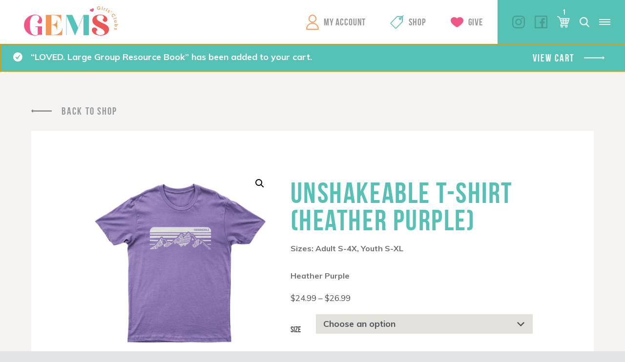

--- FILE ---
content_type: text/html; charset=UTF-8
request_url: https://canada.gemsgc.org/product/unshakable-t-shirt-heather-purple/?add-to-cart=4756
body_size: 16467
content:
<!DOCTYPE html>
<!-- Website by TBX https://wearetbx.com -->
<html>
<head>
	<!-- Google Tag Manager -->
	<script>(function(w,d,s,l,i){w[l]=w[l]||[];w[l].push({'gtm.start':
	new Date().getTime(),event:'gtm.js'});var f=d.getElementsByTagName(s)[0],
	j=d.createElement(s),dl=l!='dataLayer'?'&l='+l:'';j.async=true;j.src=
	'https://www.googletagmanager.com/gtm.js?id='+i+dl;f.parentNode.insertBefore(j,f);
	})(window,document,'script','dataLayer','GTM-NPMRQ97');</script>
	<!-- End Google Tag Manager -->
	<meta charset="utf-8">
    <meta http-equiv="x-ua-compatible" content="IE=Edge">
    <meta name="viewport" content="width=device-width, initial-scale=1">
    <link rel="shortcut icon" href="https://canada.gemsgc.org/wp-content/themes/gems/favicon.ico" />
	<meta name='robots' content='index, follow, max-image-preview:large, max-snippet:-1, max-video-preview:-1' />

	<!-- This site is optimized with the Yoast SEO plugin v26.6 - https://yoast.com/wordpress/plugins/seo/ -->
	<title>Unshakeable T-Shirt (Heather Purple) | GEMS Girls&#039; Clubs</title>
	<link rel="canonical" href="https://canada.gemsgc.org/product/unshakable-t-shirt-heather-purple/" />
	<meta property="og:locale" content="en_US" />
	<meta property="og:type" content="article" />
	<meta property="og:title" content="Unshakeable T-Shirt (Heather Purple) | GEMS Girls&#039; Clubs" />
	<meta property="og:description" content="Sizes: Adult S-4X, Youth S-XL Heather Purple" />
	<meta property="og:url" content="https://canada.gemsgc.org/product/unshakable-t-shirt-heather-purple/" />
	<meta property="og:site_name" content="GEMS Girls&#039; Clubs" />
	<meta property="article:modified_time" content="2024-09-03T17:05:34+00:00" />
	<meta property="og:image" content="https://canada.gemsgc.org/wp-content/uploads/2021/05/store_img_unshakeable-tee-copy.png" />
	<meta property="og:image:width" content="800" />
	<meta property="og:image:height" content="800" />
	<meta property="og:image:type" content="image/png" />
	<meta name="twitter:card" content="summary_large_image" />
	<meta name="twitter:label1" content="Est. reading time" />
	<meta name="twitter:data1" content="1 minute" />
	<script type="application/ld+json" class="yoast-schema-graph">{"@context":"https://schema.org","@graph":[{"@type":"WebPage","@id":"https://canada.gemsgc.org/product/unshakable-t-shirt-heather-purple/","url":"https://canada.gemsgc.org/product/unshakable-t-shirt-heather-purple/","name":"Unshakeable T-Shirt (Heather Purple) | GEMS Girls&#039; Clubs","isPartOf":{"@id":"https://canada.gemsgc.org/#website"},"primaryImageOfPage":{"@id":"https://canada.gemsgc.org/product/unshakable-t-shirt-heather-purple/#primaryimage"},"image":{"@id":"https://canada.gemsgc.org/product/unshakable-t-shirt-heather-purple/#primaryimage"},"thumbnailUrl":"https://canada.gemsgc.org/wp-content/uploads/2021/05/store_img_unshakeable-tee-copy.png","datePublished":"2021-06-30T17:00:29+00:00","dateModified":"2024-09-03T17:05:34+00:00","breadcrumb":{"@id":"https://canada.gemsgc.org/product/unshakable-t-shirt-heather-purple/#breadcrumb"},"inLanguage":"en-US","potentialAction":[{"@type":"ReadAction","target":["https://canada.gemsgc.org/product/unshakable-t-shirt-heather-purple/"]}]},{"@type":"ImageObject","inLanguage":"en-US","@id":"https://canada.gemsgc.org/product/unshakable-t-shirt-heather-purple/#primaryimage","url":"https://canada.gemsgc.org/wp-content/uploads/2021/05/store_img_unshakeable-tee-copy.png","contentUrl":"https://canada.gemsgc.org/wp-content/uploads/2021/05/store_img_unshakeable-tee-copy.png","width":800,"height":800},{"@type":"BreadcrumbList","@id":"https://canada.gemsgc.org/product/unshakable-t-shirt-heather-purple/#breadcrumb","itemListElement":[{"@type":"ListItem","position":1,"name":"Home","item":"https://canada.gemsgc.org/"},{"@type":"ListItem","position":2,"name":"Unshakeable T-Shirt (Heather Purple)"}]},{"@type":"WebSite","@id":"https://canada.gemsgc.org/#website","url":"https://canada.gemsgc.org/","name":"GEMS Girls&#039; Clubs","description":"","potentialAction":[{"@type":"SearchAction","target":{"@type":"EntryPoint","urlTemplate":"https://canada.gemsgc.org/?s={search_term_string}"},"query-input":{"@type":"PropertyValueSpecification","valueRequired":true,"valueName":"search_term_string"}}],"inLanguage":"en-US"}]}</script>
	<!-- / Yoast SEO plugin. -->


<link rel="alternate" type="application/rss+xml" title="GEMS Girls&#039; Clubs &raquo; Unshakeable T-Shirt (Heather Purple) Comments Feed" href="https://canada.gemsgc.org/product/unshakable-t-shirt-heather-purple/feed/" />
<link rel="alternate" title="oEmbed (JSON)" type="application/json+oembed" href="https://canada.gemsgc.org/wp-json/oembed/1.0/embed?url=https%3A%2F%2Fcanada.gemsgc.org%2Fproduct%2Funshakable-t-shirt-heather-purple%2F" />
<link rel="alternate" title="oEmbed (XML)" type="text/xml+oembed" href="https://canada.gemsgc.org/wp-json/oembed/1.0/embed?url=https%3A%2F%2Fcanada.gemsgc.org%2Fproduct%2Funshakable-t-shirt-heather-purple%2F&#038;format=xml" />
<style id='wp-img-auto-sizes-contain-inline-css' type='text/css'>
img:is([sizes=auto i],[sizes^="auto," i]){contain-intrinsic-size:3000px 1500px}
/*# sourceURL=wp-img-auto-sizes-contain-inline-css */
</style>
<style id='wp-emoji-styles-inline-css' type='text/css'>

	img.wp-smiley, img.emoji {
		display: inline !important;
		border: none !important;
		box-shadow: none !important;
		height: 1em !important;
		width: 1em !important;
		margin: 0 0.07em !important;
		vertical-align: -0.1em !important;
		background: none !important;
		padding: 0 !important;
	}
/*# sourceURL=wp-emoji-styles-inline-css */
</style>
<style id='wp-block-library-inline-css' type='text/css'>
:root{--wp-block-synced-color:#7a00df;--wp-block-synced-color--rgb:122,0,223;--wp-bound-block-color:var(--wp-block-synced-color);--wp-editor-canvas-background:#ddd;--wp-admin-theme-color:#007cba;--wp-admin-theme-color--rgb:0,124,186;--wp-admin-theme-color-darker-10:#006ba1;--wp-admin-theme-color-darker-10--rgb:0,107,160.5;--wp-admin-theme-color-darker-20:#005a87;--wp-admin-theme-color-darker-20--rgb:0,90,135;--wp-admin-border-width-focus:2px}@media (min-resolution:192dpi){:root{--wp-admin-border-width-focus:1.5px}}.wp-element-button{cursor:pointer}:root .has-very-light-gray-background-color{background-color:#eee}:root .has-very-dark-gray-background-color{background-color:#313131}:root .has-very-light-gray-color{color:#eee}:root .has-very-dark-gray-color{color:#313131}:root .has-vivid-green-cyan-to-vivid-cyan-blue-gradient-background{background:linear-gradient(135deg,#00d084,#0693e3)}:root .has-purple-crush-gradient-background{background:linear-gradient(135deg,#34e2e4,#4721fb 50%,#ab1dfe)}:root .has-hazy-dawn-gradient-background{background:linear-gradient(135deg,#faaca8,#dad0ec)}:root .has-subdued-olive-gradient-background{background:linear-gradient(135deg,#fafae1,#67a671)}:root .has-atomic-cream-gradient-background{background:linear-gradient(135deg,#fdd79a,#004a59)}:root .has-nightshade-gradient-background{background:linear-gradient(135deg,#330968,#31cdcf)}:root .has-midnight-gradient-background{background:linear-gradient(135deg,#020381,#2874fc)}:root{--wp--preset--font-size--normal:16px;--wp--preset--font-size--huge:42px}.has-regular-font-size{font-size:1em}.has-larger-font-size{font-size:2.625em}.has-normal-font-size{font-size:var(--wp--preset--font-size--normal)}.has-huge-font-size{font-size:var(--wp--preset--font-size--huge)}.has-text-align-center{text-align:center}.has-text-align-left{text-align:left}.has-text-align-right{text-align:right}.has-fit-text{white-space:nowrap!important}#end-resizable-editor-section{display:none}.aligncenter{clear:both}.items-justified-left{justify-content:flex-start}.items-justified-center{justify-content:center}.items-justified-right{justify-content:flex-end}.items-justified-space-between{justify-content:space-between}.screen-reader-text{border:0;clip-path:inset(50%);height:1px;margin:-1px;overflow:hidden;padding:0;position:absolute;width:1px;word-wrap:normal!important}.screen-reader-text:focus{background-color:#ddd;clip-path:none;color:#444;display:block;font-size:1em;height:auto;left:5px;line-height:normal;padding:15px 23px 14px;text-decoration:none;top:5px;width:auto;z-index:100000}html :where(.has-border-color){border-style:solid}html :where([style*=border-top-color]){border-top-style:solid}html :where([style*=border-right-color]){border-right-style:solid}html :where([style*=border-bottom-color]){border-bottom-style:solid}html :where([style*=border-left-color]){border-left-style:solid}html :where([style*=border-width]){border-style:solid}html :where([style*=border-top-width]){border-top-style:solid}html :where([style*=border-right-width]){border-right-style:solid}html :where([style*=border-bottom-width]){border-bottom-style:solid}html :where([style*=border-left-width]){border-left-style:solid}html :where(img[class*=wp-image-]){height:auto;max-width:100%}:where(figure){margin:0 0 1em}html :where(.is-position-sticky){--wp-admin--admin-bar--position-offset:var(--wp-admin--admin-bar--height,0px)}@media screen and (max-width:600px){html :where(.is-position-sticky){--wp-admin--admin-bar--position-offset:0px}}
/*wp_block_styles_on_demand_placeholder:695b7bd03b47d*/
/*# sourceURL=wp-block-library-inline-css */
</style>
<style id='classic-theme-styles-inline-css' type='text/css'>
/*! This file is auto-generated */
.wp-block-button__link{color:#fff;background-color:#32373c;border-radius:9999px;box-shadow:none;text-decoration:none;padding:calc(.667em + 2px) calc(1.333em + 2px);font-size:1.125em}.wp-block-file__button{background:#32373c;color:#fff;text-decoration:none}
/*# sourceURL=/wp-includes/css/classic-themes.min.css */
</style>
<link rel='stylesheet' id='photoswipe-css' href='https://canada.gemsgc.org/wp-content/plugins/woocommerce/assets/css/photoswipe/photoswipe.min.css?ver=10.4.3' type='text/css' media='all' />
<link rel='stylesheet' id='photoswipe-default-skin-css' href='https://canada.gemsgc.org/wp-content/plugins/woocommerce/assets/css/photoswipe/default-skin/default-skin.min.css?ver=10.4.3' type='text/css' media='all' />
<link rel='stylesheet' id='woocommerce-layout-css' href='https://canada.gemsgc.org/wp-content/plugins/woocommerce/assets/css/woocommerce-layout.css?ver=10.4.3' type='text/css' media='all' />
<link rel='stylesheet' id='woocommerce-smallscreen-css' href='https://canada.gemsgc.org/wp-content/plugins/woocommerce/assets/css/woocommerce-smallscreen.css?ver=10.4.3' type='text/css' media='only screen and (max-width: 768px)' />
<link rel='stylesheet' id='woocommerce-general-css' href='https://canada.gemsgc.org/wp-content/plugins/woocommerce/assets/css/woocommerce.css?ver=10.4.3' type='text/css' media='all' />
<style id='woocommerce-inline-inline-css' type='text/css'>
.woocommerce form .form-row .required { visibility: visible; }
/*# sourceURL=woocommerce-inline-inline-css */
</style>
<link rel='stylesheet' id='wc-memberships-frontend-css' href='https://canada.gemsgc.org/wp-content/plugins/woocommerce-memberships/assets/css/frontend/wc-memberships-frontend.min.css?ver=1.26.9' type='text/css' media='all' />
<link rel='stylesheet' id='tbx-style-css' href='https://canada.gemsgc.org/wp-content/themes/gems/css/main.css?ver=45.30' type='text/css' media='all' />
<script type="text/javascript" src="https://canada.gemsgc.org/wp-includes/js/jquery/jquery.min.js?ver=3.7.1" id="jquery-core-js"></script>
<script type="text/javascript" src="https://canada.gemsgc.org/wp-includes/js/jquery/jquery-migrate.min.js?ver=3.4.1" id="jquery-migrate-js"></script>
<script type="text/javascript" src="https://canada.gemsgc.org/wp-content/plugins/woocommerce/assets/js/jquery-blockui/jquery.blockUI.min.js?ver=2.7.0-wc.10.4.3" id="wc-jquery-blockui-js" defer="defer" data-wp-strategy="defer"></script>
<script type="text/javascript" id="wc-add-to-cart-js-extra">
/* <![CDATA[ */
var wc_add_to_cart_params = {"ajax_url":"/wp-admin/admin-ajax.php","wc_ajax_url":"/?wc-ajax=%%endpoint%%","i18n_view_cart":"View cart","cart_url":"https://canada.gemsgc.org/cart/","is_cart":"","cart_redirect_after_add":"no"};
//# sourceURL=wc-add-to-cart-js-extra
/* ]]> */
</script>
<script type="text/javascript" src="https://canada.gemsgc.org/wp-content/plugins/woocommerce/assets/js/frontend/add-to-cart.min.js?ver=10.4.3" id="wc-add-to-cart-js" defer="defer" data-wp-strategy="defer"></script>
<script type="text/javascript" src="https://canada.gemsgc.org/wp-content/plugins/woocommerce/assets/js/zoom/jquery.zoom.min.js?ver=1.7.21-wc.10.4.3" id="wc-zoom-js" defer="defer" data-wp-strategy="defer"></script>
<script type="text/javascript" src="https://canada.gemsgc.org/wp-content/plugins/woocommerce/assets/js/flexslider/jquery.flexslider.min.js?ver=2.7.2-wc.10.4.3" id="wc-flexslider-js" defer="defer" data-wp-strategy="defer"></script>
<script type="text/javascript" src="https://canada.gemsgc.org/wp-content/plugins/woocommerce/assets/js/photoswipe/photoswipe.min.js?ver=4.1.1-wc.10.4.3" id="wc-photoswipe-js" defer="defer" data-wp-strategy="defer"></script>
<script type="text/javascript" src="https://canada.gemsgc.org/wp-content/plugins/woocommerce/assets/js/photoswipe/photoswipe-ui-default.min.js?ver=4.1.1-wc.10.4.3" id="wc-photoswipe-ui-default-js" defer="defer" data-wp-strategy="defer"></script>
<script type="text/javascript" id="wc-single-product-js-extra">
/* <![CDATA[ */
var wc_single_product_params = {"i18n_required_rating_text":"Please select a rating","i18n_rating_options":["1 of 5 stars","2 of 5 stars","3 of 5 stars","4 of 5 stars","5 of 5 stars"],"i18n_product_gallery_trigger_text":"View full-screen image gallery","review_rating_required":"yes","flexslider":{"rtl":false,"animation":"slide","smoothHeight":true,"directionNav":false,"controlNav":"thumbnails","slideshow":false,"animationSpeed":500,"animationLoop":false,"allowOneSlide":false},"zoom_enabled":"1","zoom_options":[],"photoswipe_enabled":"1","photoswipe_options":{"shareEl":false,"closeOnScroll":false,"history":false,"hideAnimationDuration":0,"showAnimationDuration":0},"flexslider_enabled":"1"};
//# sourceURL=wc-single-product-js-extra
/* ]]> */
</script>
<script type="text/javascript" src="https://canada.gemsgc.org/wp-content/plugins/woocommerce/assets/js/frontend/single-product.min.js?ver=10.4.3" id="wc-single-product-js" defer="defer" data-wp-strategy="defer"></script>
<script type="text/javascript" src="https://canada.gemsgc.org/wp-content/plugins/woocommerce/assets/js/js-cookie/js.cookie.min.js?ver=2.1.4-wc.10.4.3" id="wc-js-cookie-js" defer="defer" data-wp-strategy="defer"></script>
<script type="text/javascript" id="woocommerce-js-extra">
/* <![CDATA[ */
var woocommerce_params = {"ajax_url":"/wp-admin/admin-ajax.php","wc_ajax_url":"/?wc-ajax=%%endpoint%%","i18n_password_show":"Show password","i18n_password_hide":"Hide password"};
//# sourceURL=woocommerce-js-extra
/* ]]> */
</script>
<script type="text/javascript" src="https://canada.gemsgc.org/wp-content/plugins/woocommerce/assets/js/frontend/woocommerce.min.js?ver=10.4.3" id="woocommerce-js" defer="defer" data-wp-strategy="defer"></script>
<link rel="https://api.w.org/" href="https://canada.gemsgc.org/wp-json/" /><link rel="alternate" title="JSON" type="application/json" href="https://canada.gemsgc.org/wp-json/wp/v2/product/6532" /><meta name="generator" content="WordPress 6.9" />
<meta name="generator" content="WooCommerce 10.4.3" />
<link rel='shortlink' href='https://canada.gemsgc.org/?p=6532' />
	<noscript><style>.woocommerce-product-gallery{ opacity: 1 !important; }</style></noscript>
		<script type="text/javascript">
		//<![CDATA[
		var tbx_site_url = 'https://canada.gemsgc.org';
		var tbx_theme_url = 'https://canada.gemsgc.org/wp-content/themes/gems';
		var tbx_ajax_url = 'https://canada.gemsgc.org/wp-admin/admin-ajax.php';
		//]]>
	</script>
			<link href="https://fonts.googleapis.com/css?family=Muli:400,700,700i,800,900,900i" rel="stylesheet">
</head>
<body class="wp-singular product-template-default single single-product postid-6532 wp-theme-gems theme-gems woocommerce woocommerce-page woocommerce-no-js">
	<!-- Google Tag Manager (noscript) -->
	<noscript><iframe src="https://www.googletagmanager.com/ns.html?id=GTM-NPMRQ97"
	height="0" width="0" style="display:none;visibility:hidden"></iframe></noscript>
	<!-- End Google Tag Manager (noscript) -->
	<div class="viewport">

		<header class="header-wrap">
							<a href="https://gemsgc.org" class="logo">GEMS Girls&#039; Clubs</a>
						<div class="header-right">

				<nav class="main-nav">
					<ul id="menu-main-menu" class="menu reset"><li id="menu-item-11" class="my-account menu-item menu-item-type-custom menu-item-object-custom menu-item-11"><a href="https://canada.gemsgc.org/my-account/">My Account</a></li>
<li id="menu-item-12" class="shop menu-item menu-item-type-custom menu-item-object-custom menu-item-12"><a href="https://canada.gemsgc.org/shop/">Shop</a></li>
<li id="menu-item-13" class="give menu-item menu-item-type-custom menu-item-object-custom menu-item-13"><a href="https://gemsgc.org/give/">Give</a></li>
</ul>				</nav>
				<div class="right">
					<nav class="right-nav">
						<ul id="menu-main-right-menu" class="menu reset"><li id="menu-item-15" class="menu-item menu-item-type-custom menu-item-object-custom menu-item-15"><a href="http://gemsgc.org/why-gems/">Begin Today</a></li>
</ul>					</nav>
					<nav class="social-nav">
						<ul id="menu-social-menu" class="menu"><li id="menu-item-9" class="instagram menu-item menu-item-type-custom menu-item-object-custom menu-item-9"><a target="_blank" href="https://www.instagram.com/gemsgirlsclubs/">Instagram</a></li>
<li id="menu-item-10" class="facebook menu-item menu-item-type-custom menu-item-object-custom menu-item-10"><a target="_blank" href="https://www.facebook.com/GEMSGirlsClubs/">Facebook</a></li>
<li id="menu-item-5689" class="twitter menu-item menu-item-type-custom menu-item-object-custom menu-item-5689"><a href="https://twitter.com/GEMSGirlsClubs/">Twitter</a></li>
</ul>					</nav>
											<div class="cart">
							<a href="https://canada.gemsgc.org/cart/" class="cart-icon"><span class="contents">1</span></a>
						</div>
										<div class="search">
						<a href="https://canada.gemsgc.org/?s=" class="search-icon"></a>
					</div>
					<div class="mobile-menu-toggle">
						<a href="#" class="toggle" rel="nofollow">
							<div class="inner">
								<span></span>
								<span></span>
								<span></span>
							</div>
						</a>
					</div>
				</div>
			</div>
		</header>

	<main class="page-wrap">
	
									<div class="woocommerce-notices-wrapper">
	<div class="woocommerce-message" role="alert">
		&ldquo;LOVED. Large Group Resource Book&rdquo; has been added to your cart. <a href="https://canada.gemsgc.org/cart/" class="button wc-forward">View cart</a>	</div>
</div><div id="product-6532" class="product type-product post-6532 status-publish first instock product_cat-theme product_cat-unshakeable has-post-thumbnail taxable shipping-taxable purchasable product-type-variable">

		<section class="gsc-back">
					<a href="https://canada.gemsgc.org/shop/" class="back-btn link">Back To Shop</a>
			</section>

	<section class="gsc-product_info">
		<div class="woocommerce-product-gallery woocommerce-product-gallery--with-images woocommerce-product-gallery--columns-4 images" data-columns="4" style="opacity: 0; transition: opacity .25s ease-in-out;">
	<div class="woocommerce-product-gallery__wrapper">
		<div data-thumb="https://canada.gemsgc.org/wp-content/uploads/2021/05/store_img_unshakeable-tee-copy-100x100.png" data-thumb-alt="Unshakeable T-Shirt (Heather Purple)" data-thumb-srcset="https://canada.gemsgc.org/wp-content/uploads/2021/05/store_img_unshakeable-tee-copy-100x100.png 100w, https://canada.gemsgc.org/wp-content/uploads/2021/05/store_img_unshakeable-tee-copy-300x300.png 300w, https://canada.gemsgc.org/wp-content/uploads/2021/05/store_img_unshakeable-tee-copy-150x150.png 150w, https://canada.gemsgc.org/wp-content/uploads/2021/05/store_img_unshakeable-tee-copy-768x768.png 768w, https://canada.gemsgc.org/wp-content/uploads/2021/05/store_img_unshakeable-tee-copy-510x510.png 510w, https://canada.gemsgc.org/wp-content/uploads/2021/05/store_img_unshakeable-tee-copy-235x235.png 235w, https://canada.gemsgc.org/wp-content/uploads/2021/05/store_img_unshakeable-tee-copy-450x450.png 450w, https://canada.gemsgc.org/wp-content/uploads/2021/05/store_img_unshakeable-tee-copy-670x670.png 670w, https://canada.gemsgc.org/wp-content/uploads/2021/05/store_img_unshakeable-tee-copy-560x560.png 560w, https://canada.gemsgc.org/wp-content/uploads/2021/05/store_img_unshakeable-tee-copy-230x230.png 230w, https://canada.gemsgc.org/wp-content/uploads/2021/05/store_img_unshakeable-tee-copy-600x600.png 600w, https://canada.gemsgc.org/wp-content/uploads/2021/05/store_img_unshakeable-tee-copy.png 800w"  data-thumb-sizes="(max-width: 100px) 100vw, 100px" class="woocommerce-product-gallery__image"><a href="https://canada.gemsgc.org/wp-content/uploads/2021/05/store_img_unshakeable-tee-copy.png"><img width="600" height="600" src="https://canada.gemsgc.org/wp-content/uploads/2021/05/store_img_unshakeable-tee-copy-600x600.png" class="wp-post-image" alt="Unshakeable T-Shirt (Heather Purple)" data-caption="" data-src="https://canada.gemsgc.org/wp-content/uploads/2021/05/store_img_unshakeable-tee-copy.png" data-large_image="https://canada.gemsgc.org/wp-content/uploads/2021/05/store_img_unshakeable-tee-copy.png" data-large_image_width="800" data-large_image_height="800" decoding="async" fetchpriority="high" /></a></div><div data-thumb="https://canada.gemsgc.org/wp-content/uploads/2018/12/SIZE-CHARTS-Gildan-Tee-Adult-LABELED-100x100.png" data-thumb-alt="Unshakeable T-Shirt (Heather Purple) - Image 2" data-thumb-srcset="https://canada.gemsgc.org/wp-content/uploads/2018/12/SIZE-CHARTS-Gildan-Tee-Adult-LABELED-100x100.png 100w, https://canada.gemsgc.org/wp-content/uploads/2018/12/SIZE-CHARTS-Gildan-Tee-Adult-LABELED-300x300.png 300w, https://canada.gemsgc.org/wp-content/uploads/2018/12/SIZE-CHARTS-Gildan-Tee-Adult-LABELED-150x150.png 150w, https://canada.gemsgc.org/wp-content/uploads/2018/12/SIZE-CHARTS-Gildan-Tee-Adult-LABELED-450x450.png 450w, https://canada.gemsgc.org/wp-content/uploads/2018/12/SIZE-CHARTS-Gildan-Tee-Adult-LABELED-670x670.png 670w, https://canada.gemsgc.org/wp-content/uploads/2018/12/SIZE-CHARTS-Gildan-Tee-Adult-LABELED-560x560.png 560w, https://canada.gemsgc.org/wp-content/uploads/2018/12/SIZE-CHARTS-Gildan-Tee-Adult-LABELED-230x230.png 230w"  data-thumb-sizes="(max-width: 100px) 100vw, 100px" class="woocommerce-product-gallery__image"><a href="https://canada.gemsgc.org/wp-content/uploads/2018/12/SIZE-CHARTS-Gildan-Tee-Adult-LABELED.png"><img width="600" height="678" src="https://canada.gemsgc.org/wp-content/uploads/2018/12/SIZE-CHARTS-Gildan-Tee-Adult-LABELED-600x678.png" class="" alt="Unshakeable T-Shirt (Heather Purple) - Image 2" data-caption="" data-src="https://canada.gemsgc.org/wp-content/uploads/2018/12/SIZE-CHARTS-Gildan-Tee-Adult-LABELED.png" data-large_image="https://canada.gemsgc.org/wp-content/uploads/2018/12/SIZE-CHARTS-Gildan-Tee-Adult-LABELED.png" data-large_image_width="800" data-large_image_height="904" decoding="async" /></a></div><div data-thumb="https://canada.gemsgc.org/wp-content/uploads/2018/12/SIZE-CHARTS-Gildan-Tee-Youth-LABELED-100x100.png" data-thumb-alt="Unshakeable T-Shirt (Heather Purple) - Image 3" data-thumb-srcset="https://canada.gemsgc.org/wp-content/uploads/2018/12/SIZE-CHARTS-Gildan-Tee-Youth-LABELED-100x100.png 100w, https://canada.gemsgc.org/wp-content/uploads/2018/12/SIZE-CHARTS-Gildan-Tee-Youth-LABELED-300x300.png 300w, https://canada.gemsgc.org/wp-content/uploads/2018/12/SIZE-CHARTS-Gildan-Tee-Youth-LABELED-600x600.png 600w, https://canada.gemsgc.org/wp-content/uploads/2018/12/SIZE-CHARTS-Gildan-Tee-Youth-LABELED-150x150.png 150w, https://canada.gemsgc.org/wp-content/uploads/2018/12/SIZE-CHARTS-Gildan-Tee-Youth-LABELED-768x768.png 768w, https://canada.gemsgc.org/wp-content/uploads/2018/12/SIZE-CHARTS-Gildan-Tee-Youth-LABELED-510x510.png 510w, https://canada.gemsgc.org/wp-content/uploads/2018/12/SIZE-CHARTS-Gildan-Tee-Youth-LABELED-235x235.png 235w, https://canada.gemsgc.org/wp-content/uploads/2018/12/SIZE-CHARTS-Gildan-Tee-Youth-LABELED-450x450.png 450w, https://canada.gemsgc.org/wp-content/uploads/2018/12/SIZE-CHARTS-Gildan-Tee-Youth-LABELED-670x670.png 670w, https://canada.gemsgc.org/wp-content/uploads/2018/12/SIZE-CHARTS-Gildan-Tee-Youth-LABELED-560x560.png 560w, https://canada.gemsgc.org/wp-content/uploads/2018/12/SIZE-CHARTS-Gildan-Tee-Youth-LABELED-230x230.png 230w, https://canada.gemsgc.org/wp-content/uploads/2018/12/SIZE-CHARTS-Gildan-Tee-Youth-LABELED.png 800w"  data-thumb-sizes="(max-width: 100px) 100vw, 100px" class="woocommerce-product-gallery__image"><a href="https://canada.gemsgc.org/wp-content/uploads/2018/12/SIZE-CHARTS-Gildan-Tee-Youth-LABELED.png"><img width="600" height="600" src="https://canada.gemsgc.org/wp-content/uploads/2018/12/SIZE-CHARTS-Gildan-Tee-Youth-LABELED-600x600.png" class="" alt="Unshakeable T-Shirt (Heather Purple) - Image 3" data-caption="" data-src="https://canada.gemsgc.org/wp-content/uploads/2018/12/SIZE-CHARTS-Gildan-Tee-Youth-LABELED.png" data-large_image="https://canada.gemsgc.org/wp-content/uploads/2018/12/SIZE-CHARTS-Gildan-Tee-Youth-LABELED.png" data-large_image_width="800" data-large_image_height="800" decoding="async" /></a></div>	</div>
</div>

		<div class="summary entry-summary">
			<h1 class="product_title entry-title headline small teal">Unshakeable T-Shirt (Heather Purple)</h1><div class="woocommerce-product-details__short-description copy">
	<p class="p1">Sizes: Adult S-4X, Youth S-XL</p>
<p class="p1">Heather Purple</p>
</div>
<p class="price"><span class="woocommerce-Price-amount amount" aria-hidden="true"><bdi><span class="woocommerce-Price-currencySymbol">&#36;</span>24.99</bdi></span> <span aria-hidden="true">&ndash;</span> <span class="woocommerce-Price-amount amount" aria-hidden="true"><bdi><span class="woocommerce-Price-currencySymbol">&#36;</span>26.99</bdi></span><span class="screen-reader-text">Price range: &#36;24.99 through &#36;26.99</span></p>


	<form class="variations_form cart" action="https://canada.gemsgc.org/product/unshakable-t-shirt-heather-purple/" method="post" enctype='multipart/form-data' data-product_id="6532" data-product_variations="[{&quot;attributes&quot;:{&quot;attribute_pa_size&quot;:&quot;youth-small&quot;},&quot;availability_html&quot;:&quot;&lt;p class=\&quot;stock in-stock\&quot;&gt;2 in stock&lt;\/p&gt;\n&quot;,&quot;backorders_allowed&quot;:false,&quot;dimensions&quot;:{&quot;length&quot;:&quot;&quot;,&quot;width&quot;:&quot;&quot;,&quot;height&quot;:&quot;&quot;},&quot;dimensions_html&quot;:&quot;N\/A&quot;,&quot;display_price&quot;:24.99,&quot;display_regular_price&quot;:24.99,&quot;image&quot;:{&quot;title&quot;:&quot;store_img_unshakeable tee copy&quot;,&quot;caption&quot;:&quot;&quot;,&quot;url&quot;:&quot;https:\/\/canada.gemsgc.org\/wp-content\/uploads\/2021\/05\/store_img_unshakeable-tee-copy.png&quot;,&quot;alt&quot;:&quot;store_img_unshakeable tee copy&quot;,&quot;src&quot;:&quot;https:\/\/canada.gemsgc.org\/wp-content\/uploads\/2021\/05\/store_img_unshakeable-tee-copy-600x600.png&quot;,&quot;srcset&quot;:&quot;https:\/\/canada.gemsgc.org\/wp-content\/uploads\/2021\/05\/store_img_unshakeable-tee-copy-600x600.png 600w, https:\/\/canada.gemsgc.org\/wp-content\/uploads\/2021\/05\/store_img_unshakeable-tee-copy-300x300.png 300w, https:\/\/canada.gemsgc.org\/wp-content\/uploads\/2021\/05\/store_img_unshakeable-tee-copy-150x150.png 150w, https:\/\/canada.gemsgc.org\/wp-content\/uploads\/2021\/05\/store_img_unshakeable-tee-copy-768x768.png 768w, https:\/\/canada.gemsgc.org\/wp-content\/uploads\/2021\/05\/store_img_unshakeable-tee-copy-510x510.png 510w, https:\/\/canada.gemsgc.org\/wp-content\/uploads\/2021\/05\/store_img_unshakeable-tee-copy-235x235.png 235w, https:\/\/canada.gemsgc.org\/wp-content\/uploads\/2021\/05\/store_img_unshakeable-tee-copy-450x450.png 450w, https:\/\/canada.gemsgc.org\/wp-content\/uploads\/2021\/05\/store_img_unshakeable-tee-copy-670x670.png 670w, https:\/\/canada.gemsgc.org\/wp-content\/uploads\/2021\/05\/store_img_unshakeable-tee-copy-560x560.png 560w, https:\/\/canada.gemsgc.org\/wp-content\/uploads\/2021\/05\/store_img_unshakeable-tee-copy-230x230.png 230w, https:\/\/canada.gemsgc.org\/wp-content\/uploads\/2021\/05\/store_img_unshakeable-tee-copy-100x100.png 100w, https:\/\/canada.gemsgc.org\/wp-content\/uploads\/2021\/05\/store_img_unshakeable-tee-copy.png 800w&quot;,&quot;sizes&quot;:&quot;(max-width: 600px) 100vw, 600px&quot;,&quot;full_src&quot;:&quot;https:\/\/canada.gemsgc.org\/wp-content\/uploads\/2021\/05\/store_img_unshakeable-tee-copy.png&quot;,&quot;full_src_w&quot;:800,&quot;full_src_h&quot;:800,&quot;gallery_thumbnail_src&quot;:&quot;https:\/\/canada.gemsgc.org\/wp-content\/uploads\/2021\/05\/store_img_unshakeable-tee-copy-100x100.png&quot;,&quot;gallery_thumbnail_src_w&quot;:100,&quot;gallery_thumbnail_src_h&quot;:100,&quot;thumb_src&quot;:&quot;https:\/\/canada.gemsgc.org\/wp-content\/uploads\/2021\/05\/store_img_unshakeable-tee-copy-300x300.png&quot;,&quot;thumb_src_w&quot;:300,&quot;thumb_src_h&quot;:300,&quot;src_w&quot;:600,&quot;src_h&quot;:600},&quot;image_id&quot;:6570,&quot;is_downloadable&quot;:false,&quot;is_in_stock&quot;:true,&quot;is_purchasable&quot;:true,&quot;is_sold_individually&quot;:&quot;no&quot;,&quot;is_virtual&quot;:false,&quot;max_qty&quot;:2,&quot;min_qty&quot;:1,&quot;price_html&quot;:&quot;&lt;span class=\&quot;price\&quot;&gt;&lt;span class=\&quot;woocommerce-Price-amount amount\&quot;&gt;&lt;bdi&gt;&lt;span class=\&quot;woocommerce-Price-currencySymbol\&quot;&gt;&amp;#36;&lt;\/span&gt;24.99&lt;\/bdi&gt;&lt;\/span&gt;&lt;\/span&gt;&quot;,&quot;sku&quot;:&quot;5718-1&quot;,&quot;variation_description&quot;:&quot;&quot;,&quot;variation_id&quot;:6593,&quot;variation_is_active&quot;:true,&quot;variation_is_visible&quot;:true,&quot;weight&quot;:&quot;&quot;,&quot;weight_html&quot;:&quot;N\/A&quot;},{&quot;attributes&quot;:{&quot;attribute_pa_size&quot;:&quot;youth-medium&quot;},&quot;availability_html&quot;:&quot;&lt;p class=\&quot;stock in-stock\&quot;&gt;6 in stock&lt;\/p&gt;\n&quot;,&quot;backorders_allowed&quot;:false,&quot;dimensions&quot;:{&quot;length&quot;:&quot;&quot;,&quot;width&quot;:&quot;&quot;,&quot;height&quot;:&quot;&quot;},&quot;dimensions_html&quot;:&quot;N\/A&quot;,&quot;display_price&quot;:24.99,&quot;display_regular_price&quot;:24.99,&quot;image&quot;:{&quot;title&quot;:&quot;store_img_unshakeable tee copy&quot;,&quot;caption&quot;:&quot;&quot;,&quot;url&quot;:&quot;https:\/\/canada.gemsgc.org\/wp-content\/uploads\/2021\/05\/store_img_unshakeable-tee-copy.png&quot;,&quot;alt&quot;:&quot;store_img_unshakeable tee copy&quot;,&quot;src&quot;:&quot;https:\/\/canada.gemsgc.org\/wp-content\/uploads\/2021\/05\/store_img_unshakeable-tee-copy-600x600.png&quot;,&quot;srcset&quot;:&quot;https:\/\/canada.gemsgc.org\/wp-content\/uploads\/2021\/05\/store_img_unshakeable-tee-copy-600x600.png 600w, https:\/\/canada.gemsgc.org\/wp-content\/uploads\/2021\/05\/store_img_unshakeable-tee-copy-300x300.png 300w, https:\/\/canada.gemsgc.org\/wp-content\/uploads\/2021\/05\/store_img_unshakeable-tee-copy-150x150.png 150w, https:\/\/canada.gemsgc.org\/wp-content\/uploads\/2021\/05\/store_img_unshakeable-tee-copy-768x768.png 768w, https:\/\/canada.gemsgc.org\/wp-content\/uploads\/2021\/05\/store_img_unshakeable-tee-copy-510x510.png 510w, https:\/\/canada.gemsgc.org\/wp-content\/uploads\/2021\/05\/store_img_unshakeable-tee-copy-235x235.png 235w, https:\/\/canada.gemsgc.org\/wp-content\/uploads\/2021\/05\/store_img_unshakeable-tee-copy-450x450.png 450w, https:\/\/canada.gemsgc.org\/wp-content\/uploads\/2021\/05\/store_img_unshakeable-tee-copy-670x670.png 670w, https:\/\/canada.gemsgc.org\/wp-content\/uploads\/2021\/05\/store_img_unshakeable-tee-copy-560x560.png 560w, https:\/\/canada.gemsgc.org\/wp-content\/uploads\/2021\/05\/store_img_unshakeable-tee-copy-230x230.png 230w, https:\/\/canada.gemsgc.org\/wp-content\/uploads\/2021\/05\/store_img_unshakeable-tee-copy-100x100.png 100w, https:\/\/canada.gemsgc.org\/wp-content\/uploads\/2021\/05\/store_img_unshakeable-tee-copy.png 800w&quot;,&quot;sizes&quot;:&quot;(max-width: 600px) 100vw, 600px&quot;,&quot;full_src&quot;:&quot;https:\/\/canada.gemsgc.org\/wp-content\/uploads\/2021\/05\/store_img_unshakeable-tee-copy.png&quot;,&quot;full_src_w&quot;:800,&quot;full_src_h&quot;:800,&quot;gallery_thumbnail_src&quot;:&quot;https:\/\/canada.gemsgc.org\/wp-content\/uploads\/2021\/05\/store_img_unshakeable-tee-copy-100x100.png&quot;,&quot;gallery_thumbnail_src_w&quot;:100,&quot;gallery_thumbnail_src_h&quot;:100,&quot;thumb_src&quot;:&quot;https:\/\/canada.gemsgc.org\/wp-content\/uploads\/2021\/05\/store_img_unshakeable-tee-copy-300x300.png&quot;,&quot;thumb_src_w&quot;:300,&quot;thumb_src_h&quot;:300,&quot;src_w&quot;:600,&quot;src_h&quot;:600},&quot;image_id&quot;:6570,&quot;is_downloadable&quot;:false,&quot;is_in_stock&quot;:true,&quot;is_purchasable&quot;:true,&quot;is_sold_individually&quot;:&quot;no&quot;,&quot;is_virtual&quot;:false,&quot;max_qty&quot;:6,&quot;min_qty&quot;:1,&quot;price_html&quot;:&quot;&lt;span class=\&quot;price\&quot;&gt;&lt;span class=\&quot;woocommerce-Price-amount amount\&quot;&gt;&lt;bdi&gt;&lt;span class=\&quot;woocommerce-Price-currencySymbol\&quot;&gt;&amp;#36;&lt;\/span&gt;24.99&lt;\/bdi&gt;&lt;\/span&gt;&lt;\/span&gt;&quot;,&quot;sku&quot;:&quot;5718-2&quot;,&quot;variation_description&quot;:&quot;&quot;,&quot;variation_id&quot;:6594,&quot;variation_is_active&quot;:true,&quot;variation_is_visible&quot;:true,&quot;weight&quot;:&quot;&quot;,&quot;weight_html&quot;:&quot;N\/A&quot;},{&quot;attributes&quot;:{&quot;attribute_pa_size&quot;:&quot;youth-large&quot;},&quot;availability_html&quot;:&quot;&lt;p class=\&quot;stock in-stock\&quot;&gt;1 in stock&lt;\/p&gt;\n&quot;,&quot;backorders_allowed&quot;:false,&quot;dimensions&quot;:{&quot;length&quot;:&quot;&quot;,&quot;width&quot;:&quot;&quot;,&quot;height&quot;:&quot;&quot;},&quot;dimensions_html&quot;:&quot;N\/A&quot;,&quot;display_price&quot;:24.99,&quot;display_regular_price&quot;:24.99,&quot;image&quot;:{&quot;title&quot;:&quot;store_img_unshakeable tee copy&quot;,&quot;caption&quot;:&quot;&quot;,&quot;url&quot;:&quot;https:\/\/canada.gemsgc.org\/wp-content\/uploads\/2021\/05\/store_img_unshakeable-tee-copy.png&quot;,&quot;alt&quot;:&quot;store_img_unshakeable tee copy&quot;,&quot;src&quot;:&quot;https:\/\/canada.gemsgc.org\/wp-content\/uploads\/2021\/05\/store_img_unshakeable-tee-copy-600x600.png&quot;,&quot;srcset&quot;:&quot;https:\/\/canada.gemsgc.org\/wp-content\/uploads\/2021\/05\/store_img_unshakeable-tee-copy-600x600.png 600w, https:\/\/canada.gemsgc.org\/wp-content\/uploads\/2021\/05\/store_img_unshakeable-tee-copy-300x300.png 300w, https:\/\/canada.gemsgc.org\/wp-content\/uploads\/2021\/05\/store_img_unshakeable-tee-copy-150x150.png 150w, https:\/\/canada.gemsgc.org\/wp-content\/uploads\/2021\/05\/store_img_unshakeable-tee-copy-768x768.png 768w, https:\/\/canada.gemsgc.org\/wp-content\/uploads\/2021\/05\/store_img_unshakeable-tee-copy-510x510.png 510w, https:\/\/canada.gemsgc.org\/wp-content\/uploads\/2021\/05\/store_img_unshakeable-tee-copy-235x235.png 235w, https:\/\/canada.gemsgc.org\/wp-content\/uploads\/2021\/05\/store_img_unshakeable-tee-copy-450x450.png 450w, https:\/\/canada.gemsgc.org\/wp-content\/uploads\/2021\/05\/store_img_unshakeable-tee-copy-670x670.png 670w, https:\/\/canada.gemsgc.org\/wp-content\/uploads\/2021\/05\/store_img_unshakeable-tee-copy-560x560.png 560w, https:\/\/canada.gemsgc.org\/wp-content\/uploads\/2021\/05\/store_img_unshakeable-tee-copy-230x230.png 230w, https:\/\/canada.gemsgc.org\/wp-content\/uploads\/2021\/05\/store_img_unshakeable-tee-copy-100x100.png 100w, https:\/\/canada.gemsgc.org\/wp-content\/uploads\/2021\/05\/store_img_unshakeable-tee-copy.png 800w&quot;,&quot;sizes&quot;:&quot;(max-width: 600px) 100vw, 600px&quot;,&quot;full_src&quot;:&quot;https:\/\/canada.gemsgc.org\/wp-content\/uploads\/2021\/05\/store_img_unshakeable-tee-copy.png&quot;,&quot;full_src_w&quot;:800,&quot;full_src_h&quot;:800,&quot;gallery_thumbnail_src&quot;:&quot;https:\/\/canada.gemsgc.org\/wp-content\/uploads\/2021\/05\/store_img_unshakeable-tee-copy-100x100.png&quot;,&quot;gallery_thumbnail_src_w&quot;:100,&quot;gallery_thumbnail_src_h&quot;:100,&quot;thumb_src&quot;:&quot;https:\/\/canada.gemsgc.org\/wp-content\/uploads\/2021\/05\/store_img_unshakeable-tee-copy-300x300.png&quot;,&quot;thumb_src_w&quot;:300,&quot;thumb_src_h&quot;:300,&quot;src_w&quot;:600,&quot;src_h&quot;:600},&quot;image_id&quot;:6570,&quot;is_downloadable&quot;:false,&quot;is_in_stock&quot;:true,&quot;is_purchasable&quot;:true,&quot;is_sold_individually&quot;:&quot;no&quot;,&quot;is_virtual&quot;:false,&quot;max_qty&quot;:1,&quot;min_qty&quot;:1,&quot;price_html&quot;:&quot;&lt;span class=\&quot;price\&quot;&gt;&lt;span class=\&quot;woocommerce-Price-amount amount\&quot;&gt;&lt;bdi&gt;&lt;span class=\&quot;woocommerce-Price-currencySymbol\&quot;&gt;&amp;#36;&lt;\/span&gt;24.99&lt;\/bdi&gt;&lt;\/span&gt;&lt;\/span&gt;&quot;,&quot;sku&quot;:&quot;5718-3&quot;,&quot;variation_description&quot;:&quot;&quot;,&quot;variation_id&quot;:6595,&quot;variation_is_active&quot;:true,&quot;variation_is_visible&quot;:true,&quot;weight&quot;:&quot;&quot;,&quot;weight_html&quot;:&quot;N\/A&quot;},{&quot;attributes&quot;:{&quot;attribute_pa_size&quot;:&quot;youth-xl&quot;},&quot;availability_html&quot;:&quot;&lt;p class=\&quot;stock in-stock\&quot;&gt;1 in stock&lt;\/p&gt;\n&quot;,&quot;backorders_allowed&quot;:false,&quot;dimensions&quot;:{&quot;length&quot;:&quot;&quot;,&quot;width&quot;:&quot;&quot;,&quot;height&quot;:&quot;&quot;},&quot;dimensions_html&quot;:&quot;N\/A&quot;,&quot;display_price&quot;:24.99,&quot;display_regular_price&quot;:24.99,&quot;image&quot;:{&quot;title&quot;:&quot;store_img_unshakeable tee copy&quot;,&quot;caption&quot;:&quot;&quot;,&quot;url&quot;:&quot;https:\/\/canada.gemsgc.org\/wp-content\/uploads\/2021\/05\/store_img_unshakeable-tee-copy.png&quot;,&quot;alt&quot;:&quot;store_img_unshakeable tee copy&quot;,&quot;src&quot;:&quot;https:\/\/canada.gemsgc.org\/wp-content\/uploads\/2021\/05\/store_img_unshakeable-tee-copy-600x600.png&quot;,&quot;srcset&quot;:&quot;https:\/\/canada.gemsgc.org\/wp-content\/uploads\/2021\/05\/store_img_unshakeable-tee-copy-600x600.png 600w, https:\/\/canada.gemsgc.org\/wp-content\/uploads\/2021\/05\/store_img_unshakeable-tee-copy-300x300.png 300w, https:\/\/canada.gemsgc.org\/wp-content\/uploads\/2021\/05\/store_img_unshakeable-tee-copy-150x150.png 150w, https:\/\/canada.gemsgc.org\/wp-content\/uploads\/2021\/05\/store_img_unshakeable-tee-copy-768x768.png 768w, https:\/\/canada.gemsgc.org\/wp-content\/uploads\/2021\/05\/store_img_unshakeable-tee-copy-510x510.png 510w, https:\/\/canada.gemsgc.org\/wp-content\/uploads\/2021\/05\/store_img_unshakeable-tee-copy-235x235.png 235w, https:\/\/canada.gemsgc.org\/wp-content\/uploads\/2021\/05\/store_img_unshakeable-tee-copy-450x450.png 450w, https:\/\/canada.gemsgc.org\/wp-content\/uploads\/2021\/05\/store_img_unshakeable-tee-copy-670x670.png 670w, https:\/\/canada.gemsgc.org\/wp-content\/uploads\/2021\/05\/store_img_unshakeable-tee-copy-560x560.png 560w, https:\/\/canada.gemsgc.org\/wp-content\/uploads\/2021\/05\/store_img_unshakeable-tee-copy-230x230.png 230w, https:\/\/canada.gemsgc.org\/wp-content\/uploads\/2021\/05\/store_img_unshakeable-tee-copy-100x100.png 100w, https:\/\/canada.gemsgc.org\/wp-content\/uploads\/2021\/05\/store_img_unshakeable-tee-copy.png 800w&quot;,&quot;sizes&quot;:&quot;(max-width: 600px) 100vw, 600px&quot;,&quot;full_src&quot;:&quot;https:\/\/canada.gemsgc.org\/wp-content\/uploads\/2021\/05\/store_img_unshakeable-tee-copy.png&quot;,&quot;full_src_w&quot;:800,&quot;full_src_h&quot;:800,&quot;gallery_thumbnail_src&quot;:&quot;https:\/\/canada.gemsgc.org\/wp-content\/uploads\/2021\/05\/store_img_unshakeable-tee-copy-100x100.png&quot;,&quot;gallery_thumbnail_src_w&quot;:100,&quot;gallery_thumbnail_src_h&quot;:100,&quot;thumb_src&quot;:&quot;https:\/\/canada.gemsgc.org\/wp-content\/uploads\/2021\/05\/store_img_unshakeable-tee-copy-300x300.png&quot;,&quot;thumb_src_w&quot;:300,&quot;thumb_src_h&quot;:300,&quot;src_w&quot;:600,&quot;src_h&quot;:600},&quot;image_id&quot;:6570,&quot;is_downloadable&quot;:false,&quot;is_in_stock&quot;:true,&quot;is_purchasable&quot;:true,&quot;is_sold_individually&quot;:&quot;no&quot;,&quot;is_virtual&quot;:false,&quot;max_qty&quot;:1,&quot;min_qty&quot;:1,&quot;price_html&quot;:&quot;&lt;span class=\&quot;price\&quot;&gt;&lt;span class=\&quot;woocommerce-Price-amount amount\&quot;&gt;&lt;bdi&gt;&lt;span class=\&quot;woocommerce-Price-currencySymbol\&quot;&gt;&amp;#36;&lt;\/span&gt;24.99&lt;\/bdi&gt;&lt;\/span&gt;&lt;\/span&gt;&quot;,&quot;sku&quot;:&quot;5718-11&quot;,&quot;variation_description&quot;:&quot;&quot;,&quot;variation_id&quot;:6596,&quot;variation_is_active&quot;:true,&quot;variation_is_visible&quot;:true,&quot;weight&quot;:&quot;&quot;,&quot;weight_html&quot;:&quot;N\/A&quot;},{&quot;attributes&quot;:{&quot;attribute_pa_size&quot;:&quot;s&quot;},&quot;availability_html&quot;:&quot;&lt;p class=\&quot;stock in-stock\&quot;&gt;11 in stock&lt;\/p&gt;\n&quot;,&quot;backorders_allowed&quot;:false,&quot;dimensions&quot;:{&quot;length&quot;:&quot;&quot;,&quot;width&quot;:&quot;&quot;,&quot;height&quot;:&quot;&quot;},&quot;dimensions_html&quot;:&quot;N\/A&quot;,&quot;display_price&quot;:24.99,&quot;display_regular_price&quot;:24.99,&quot;image&quot;:{&quot;title&quot;:&quot;store_img_unshakeable tee copy&quot;,&quot;caption&quot;:&quot;&quot;,&quot;url&quot;:&quot;https:\/\/canada.gemsgc.org\/wp-content\/uploads\/2021\/05\/store_img_unshakeable-tee-copy.png&quot;,&quot;alt&quot;:&quot;store_img_unshakeable tee copy&quot;,&quot;src&quot;:&quot;https:\/\/canada.gemsgc.org\/wp-content\/uploads\/2021\/05\/store_img_unshakeable-tee-copy-600x600.png&quot;,&quot;srcset&quot;:&quot;https:\/\/canada.gemsgc.org\/wp-content\/uploads\/2021\/05\/store_img_unshakeable-tee-copy-600x600.png 600w, https:\/\/canada.gemsgc.org\/wp-content\/uploads\/2021\/05\/store_img_unshakeable-tee-copy-300x300.png 300w, https:\/\/canada.gemsgc.org\/wp-content\/uploads\/2021\/05\/store_img_unshakeable-tee-copy-150x150.png 150w, https:\/\/canada.gemsgc.org\/wp-content\/uploads\/2021\/05\/store_img_unshakeable-tee-copy-768x768.png 768w, https:\/\/canada.gemsgc.org\/wp-content\/uploads\/2021\/05\/store_img_unshakeable-tee-copy-510x510.png 510w, https:\/\/canada.gemsgc.org\/wp-content\/uploads\/2021\/05\/store_img_unshakeable-tee-copy-235x235.png 235w, https:\/\/canada.gemsgc.org\/wp-content\/uploads\/2021\/05\/store_img_unshakeable-tee-copy-450x450.png 450w, https:\/\/canada.gemsgc.org\/wp-content\/uploads\/2021\/05\/store_img_unshakeable-tee-copy-670x670.png 670w, https:\/\/canada.gemsgc.org\/wp-content\/uploads\/2021\/05\/store_img_unshakeable-tee-copy-560x560.png 560w, https:\/\/canada.gemsgc.org\/wp-content\/uploads\/2021\/05\/store_img_unshakeable-tee-copy-230x230.png 230w, https:\/\/canada.gemsgc.org\/wp-content\/uploads\/2021\/05\/store_img_unshakeable-tee-copy-100x100.png 100w, https:\/\/canada.gemsgc.org\/wp-content\/uploads\/2021\/05\/store_img_unshakeable-tee-copy.png 800w&quot;,&quot;sizes&quot;:&quot;(max-width: 600px) 100vw, 600px&quot;,&quot;full_src&quot;:&quot;https:\/\/canada.gemsgc.org\/wp-content\/uploads\/2021\/05\/store_img_unshakeable-tee-copy.png&quot;,&quot;full_src_w&quot;:800,&quot;full_src_h&quot;:800,&quot;gallery_thumbnail_src&quot;:&quot;https:\/\/canada.gemsgc.org\/wp-content\/uploads\/2021\/05\/store_img_unshakeable-tee-copy-100x100.png&quot;,&quot;gallery_thumbnail_src_w&quot;:100,&quot;gallery_thumbnail_src_h&quot;:100,&quot;thumb_src&quot;:&quot;https:\/\/canada.gemsgc.org\/wp-content\/uploads\/2021\/05\/store_img_unshakeable-tee-copy-300x300.png&quot;,&quot;thumb_src_w&quot;:300,&quot;thumb_src_h&quot;:300,&quot;src_w&quot;:600,&quot;src_h&quot;:600},&quot;image_id&quot;:6570,&quot;is_downloadable&quot;:false,&quot;is_in_stock&quot;:true,&quot;is_purchasable&quot;:true,&quot;is_sold_individually&quot;:&quot;no&quot;,&quot;is_virtual&quot;:false,&quot;max_qty&quot;:11,&quot;min_qty&quot;:1,&quot;price_html&quot;:&quot;&lt;span class=\&quot;price\&quot;&gt;&lt;span class=\&quot;woocommerce-Price-amount amount\&quot;&gt;&lt;bdi&gt;&lt;span class=\&quot;woocommerce-Price-currencySymbol\&quot;&gt;&amp;#36;&lt;\/span&gt;24.99&lt;\/bdi&gt;&lt;\/span&gt;&lt;\/span&gt;&quot;,&quot;sku&quot;:&quot;5718-6&quot;,&quot;variation_description&quot;:&quot;&quot;,&quot;variation_id&quot;:6597,&quot;variation_is_active&quot;:true,&quot;variation_is_visible&quot;:true,&quot;weight&quot;:&quot;&quot;,&quot;weight_html&quot;:&quot;N\/A&quot;},{&quot;attributes&quot;:{&quot;attribute_pa_size&quot;:&quot;m&quot;},&quot;availability_html&quot;:&quot;&lt;p class=\&quot;stock in-stock\&quot;&gt;2 in stock&lt;\/p&gt;\n&quot;,&quot;backorders_allowed&quot;:false,&quot;dimensions&quot;:{&quot;length&quot;:&quot;&quot;,&quot;width&quot;:&quot;&quot;,&quot;height&quot;:&quot;&quot;},&quot;dimensions_html&quot;:&quot;N\/A&quot;,&quot;display_price&quot;:24.99,&quot;display_regular_price&quot;:24.99,&quot;image&quot;:{&quot;title&quot;:&quot;store_img_unshakeable tee copy&quot;,&quot;caption&quot;:&quot;&quot;,&quot;url&quot;:&quot;https:\/\/canada.gemsgc.org\/wp-content\/uploads\/2021\/05\/store_img_unshakeable-tee-copy.png&quot;,&quot;alt&quot;:&quot;store_img_unshakeable tee copy&quot;,&quot;src&quot;:&quot;https:\/\/canada.gemsgc.org\/wp-content\/uploads\/2021\/05\/store_img_unshakeable-tee-copy-600x600.png&quot;,&quot;srcset&quot;:&quot;https:\/\/canada.gemsgc.org\/wp-content\/uploads\/2021\/05\/store_img_unshakeable-tee-copy-600x600.png 600w, https:\/\/canada.gemsgc.org\/wp-content\/uploads\/2021\/05\/store_img_unshakeable-tee-copy-300x300.png 300w, https:\/\/canada.gemsgc.org\/wp-content\/uploads\/2021\/05\/store_img_unshakeable-tee-copy-150x150.png 150w, https:\/\/canada.gemsgc.org\/wp-content\/uploads\/2021\/05\/store_img_unshakeable-tee-copy-768x768.png 768w, https:\/\/canada.gemsgc.org\/wp-content\/uploads\/2021\/05\/store_img_unshakeable-tee-copy-510x510.png 510w, https:\/\/canada.gemsgc.org\/wp-content\/uploads\/2021\/05\/store_img_unshakeable-tee-copy-235x235.png 235w, https:\/\/canada.gemsgc.org\/wp-content\/uploads\/2021\/05\/store_img_unshakeable-tee-copy-450x450.png 450w, https:\/\/canada.gemsgc.org\/wp-content\/uploads\/2021\/05\/store_img_unshakeable-tee-copy-670x670.png 670w, https:\/\/canada.gemsgc.org\/wp-content\/uploads\/2021\/05\/store_img_unshakeable-tee-copy-560x560.png 560w, https:\/\/canada.gemsgc.org\/wp-content\/uploads\/2021\/05\/store_img_unshakeable-tee-copy-230x230.png 230w, https:\/\/canada.gemsgc.org\/wp-content\/uploads\/2021\/05\/store_img_unshakeable-tee-copy-100x100.png 100w, https:\/\/canada.gemsgc.org\/wp-content\/uploads\/2021\/05\/store_img_unshakeable-tee-copy.png 800w&quot;,&quot;sizes&quot;:&quot;(max-width: 600px) 100vw, 600px&quot;,&quot;full_src&quot;:&quot;https:\/\/canada.gemsgc.org\/wp-content\/uploads\/2021\/05\/store_img_unshakeable-tee-copy.png&quot;,&quot;full_src_w&quot;:800,&quot;full_src_h&quot;:800,&quot;gallery_thumbnail_src&quot;:&quot;https:\/\/canada.gemsgc.org\/wp-content\/uploads\/2021\/05\/store_img_unshakeable-tee-copy-100x100.png&quot;,&quot;gallery_thumbnail_src_w&quot;:100,&quot;gallery_thumbnail_src_h&quot;:100,&quot;thumb_src&quot;:&quot;https:\/\/canada.gemsgc.org\/wp-content\/uploads\/2021\/05\/store_img_unshakeable-tee-copy-300x300.png&quot;,&quot;thumb_src_w&quot;:300,&quot;thumb_src_h&quot;:300,&quot;src_w&quot;:600,&quot;src_h&quot;:600},&quot;image_id&quot;:6570,&quot;is_downloadable&quot;:false,&quot;is_in_stock&quot;:true,&quot;is_purchasable&quot;:true,&quot;is_sold_individually&quot;:&quot;no&quot;,&quot;is_virtual&quot;:false,&quot;max_qty&quot;:2,&quot;min_qty&quot;:1,&quot;price_html&quot;:&quot;&lt;span class=\&quot;price\&quot;&gt;&lt;span class=\&quot;woocommerce-Price-amount amount\&quot;&gt;&lt;bdi&gt;&lt;span class=\&quot;woocommerce-Price-currencySymbol\&quot;&gt;&amp;#36;&lt;\/span&gt;24.99&lt;\/bdi&gt;&lt;\/span&gt;&lt;\/span&gt;&quot;,&quot;sku&quot;:&quot;5718-5&quot;,&quot;variation_description&quot;:&quot;&quot;,&quot;variation_id&quot;:6598,&quot;variation_is_active&quot;:true,&quot;variation_is_visible&quot;:true,&quot;weight&quot;:&quot;&quot;,&quot;weight_html&quot;:&quot;N\/A&quot;},{&quot;attributes&quot;:{&quot;attribute_pa_size&quot;:&quot;l&quot;},&quot;availability_html&quot;:&quot;&lt;p class=\&quot;stock in-stock\&quot;&gt;5 in stock&lt;\/p&gt;\n&quot;,&quot;backorders_allowed&quot;:false,&quot;dimensions&quot;:{&quot;length&quot;:&quot;&quot;,&quot;width&quot;:&quot;&quot;,&quot;height&quot;:&quot;&quot;},&quot;dimensions_html&quot;:&quot;N\/A&quot;,&quot;display_price&quot;:24.99,&quot;display_regular_price&quot;:24.99,&quot;image&quot;:{&quot;title&quot;:&quot;store_img_unshakeable tee copy&quot;,&quot;caption&quot;:&quot;&quot;,&quot;url&quot;:&quot;https:\/\/canada.gemsgc.org\/wp-content\/uploads\/2021\/05\/store_img_unshakeable-tee-copy.png&quot;,&quot;alt&quot;:&quot;store_img_unshakeable tee copy&quot;,&quot;src&quot;:&quot;https:\/\/canada.gemsgc.org\/wp-content\/uploads\/2021\/05\/store_img_unshakeable-tee-copy-600x600.png&quot;,&quot;srcset&quot;:&quot;https:\/\/canada.gemsgc.org\/wp-content\/uploads\/2021\/05\/store_img_unshakeable-tee-copy-600x600.png 600w, https:\/\/canada.gemsgc.org\/wp-content\/uploads\/2021\/05\/store_img_unshakeable-tee-copy-300x300.png 300w, https:\/\/canada.gemsgc.org\/wp-content\/uploads\/2021\/05\/store_img_unshakeable-tee-copy-150x150.png 150w, https:\/\/canada.gemsgc.org\/wp-content\/uploads\/2021\/05\/store_img_unshakeable-tee-copy-768x768.png 768w, https:\/\/canada.gemsgc.org\/wp-content\/uploads\/2021\/05\/store_img_unshakeable-tee-copy-510x510.png 510w, https:\/\/canada.gemsgc.org\/wp-content\/uploads\/2021\/05\/store_img_unshakeable-tee-copy-235x235.png 235w, https:\/\/canada.gemsgc.org\/wp-content\/uploads\/2021\/05\/store_img_unshakeable-tee-copy-450x450.png 450w, https:\/\/canada.gemsgc.org\/wp-content\/uploads\/2021\/05\/store_img_unshakeable-tee-copy-670x670.png 670w, https:\/\/canada.gemsgc.org\/wp-content\/uploads\/2021\/05\/store_img_unshakeable-tee-copy-560x560.png 560w, https:\/\/canada.gemsgc.org\/wp-content\/uploads\/2021\/05\/store_img_unshakeable-tee-copy-230x230.png 230w, https:\/\/canada.gemsgc.org\/wp-content\/uploads\/2021\/05\/store_img_unshakeable-tee-copy-100x100.png 100w, https:\/\/canada.gemsgc.org\/wp-content\/uploads\/2021\/05\/store_img_unshakeable-tee-copy.png 800w&quot;,&quot;sizes&quot;:&quot;(max-width: 600px) 100vw, 600px&quot;,&quot;full_src&quot;:&quot;https:\/\/canada.gemsgc.org\/wp-content\/uploads\/2021\/05\/store_img_unshakeable-tee-copy.png&quot;,&quot;full_src_w&quot;:800,&quot;full_src_h&quot;:800,&quot;gallery_thumbnail_src&quot;:&quot;https:\/\/canada.gemsgc.org\/wp-content\/uploads\/2021\/05\/store_img_unshakeable-tee-copy-100x100.png&quot;,&quot;gallery_thumbnail_src_w&quot;:100,&quot;gallery_thumbnail_src_h&quot;:100,&quot;thumb_src&quot;:&quot;https:\/\/canada.gemsgc.org\/wp-content\/uploads\/2021\/05\/store_img_unshakeable-tee-copy-300x300.png&quot;,&quot;thumb_src_w&quot;:300,&quot;thumb_src_h&quot;:300,&quot;src_w&quot;:600,&quot;src_h&quot;:600},&quot;image_id&quot;:6570,&quot;is_downloadable&quot;:false,&quot;is_in_stock&quot;:true,&quot;is_purchasable&quot;:true,&quot;is_sold_individually&quot;:&quot;no&quot;,&quot;is_virtual&quot;:false,&quot;max_qty&quot;:5,&quot;min_qty&quot;:1,&quot;price_html&quot;:&quot;&lt;span class=\&quot;price\&quot;&gt;&lt;span class=\&quot;woocommerce-Price-amount amount\&quot;&gt;&lt;bdi&gt;&lt;span class=\&quot;woocommerce-Price-currencySymbol\&quot;&gt;&amp;#36;&lt;\/span&gt;24.99&lt;\/bdi&gt;&lt;\/span&gt;&lt;\/span&gt;&quot;,&quot;sku&quot;:&quot;5718-4&quot;,&quot;variation_description&quot;:&quot;&quot;,&quot;variation_id&quot;:6599,&quot;variation_is_active&quot;:true,&quot;variation_is_visible&quot;:true,&quot;weight&quot;:&quot;&quot;,&quot;weight_html&quot;:&quot;N\/A&quot;},{&quot;attributes&quot;:{&quot;attribute_pa_size&quot;:&quot;xl&quot;},&quot;availability_html&quot;:&quot;&lt;p class=\&quot;stock in-stock\&quot;&gt;6 in stock&lt;\/p&gt;\n&quot;,&quot;backorders_allowed&quot;:false,&quot;dimensions&quot;:{&quot;length&quot;:&quot;&quot;,&quot;width&quot;:&quot;&quot;,&quot;height&quot;:&quot;&quot;},&quot;dimensions_html&quot;:&quot;N\/A&quot;,&quot;display_price&quot;:24.99,&quot;display_regular_price&quot;:24.99,&quot;image&quot;:{&quot;title&quot;:&quot;store_img_unshakeable tee copy&quot;,&quot;caption&quot;:&quot;&quot;,&quot;url&quot;:&quot;https:\/\/canada.gemsgc.org\/wp-content\/uploads\/2021\/05\/store_img_unshakeable-tee-copy.png&quot;,&quot;alt&quot;:&quot;store_img_unshakeable tee copy&quot;,&quot;src&quot;:&quot;https:\/\/canada.gemsgc.org\/wp-content\/uploads\/2021\/05\/store_img_unshakeable-tee-copy-600x600.png&quot;,&quot;srcset&quot;:&quot;https:\/\/canada.gemsgc.org\/wp-content\/uploads\/2021\/05\/store_img_unshakeable-tee-copy-600x600.png 600w, https:\/\/canada.gemsgc.org\/wp-content\/uploads\/2021\/05\/store_img_unshakeable-tee-copy-300x300.png 300w, https:\/\/canada.gemsgc.org\/wp-content\/uploads\/2021\/05\/store_img_unshakeable-tee-copy-150x150.png 150w, https:\/\/canada.gemsgc.org\/wp-content\/uploads\/2021\/05\/store_img_unshakeable-tee-copy-768x768.png 768w, https:\/\/canada.gemsgc.org\/wp-content\/uploads\/2021\/05\/store_img_unshakeable-tee-copy-510x510.png 510w, https:\/\/canada.gemsgc.org\/wp-content\/uploads\/2021\/05\/store_img_unshakeable-tee-copy-235x235.png 235w, https:\/\/canada.gemsgc.org\/wp-content\/uploads\/2021\/05\/store_img_unshakeable-tee-copy-450x450.png 450w, https:\/\/canada.gemsgc.org\/wp-content\/uploads\/2021\/05\/store_img_unshakeable-tee-copy-670x670.png 670w, https:\/\/canada.gemsgc.org\/wp-content\/uploads\/2021\/05\/store_img_unshakeable-tee-copy-560x560.png 560w, https:\/\/canada.gemsgc.org\/wp-content\/uploads\/2021\/05\/store_img_unshakeable-tee-copy-230x230.png 230w, https:\/\/canada.gemsgc.org\/wp-content\/uploads\/2021\/05\/store_img_unshakeable-tee-copy-100x100.png 100w, https:\/\/canada.gemsgc.org\/wp-content\/uploads\/2021\/05\/store_img_unshakeable-tee-copy.png 800w&quot;,&quot;sizes&quot;:&quot;(max-width: 600px) 100vw, 600px&quot;,&quot;full_src&quot;:&quot;https:\/\/canada.gemsgc.org\/wp-content\/uploads\/2021\/05\/store_img_unshakeable-tee-copy.png&quot;,&quot;full_src_w&quot;:800,&quot;full_src_h&quot;:800,&quot;gallery_thumbnail_src&quot;:&quot;https:\/\/canada.gemsgc.org\/wp-content\/uploads\/2021\/05\/store_img_unshakeable-tee-copy-100x100.png&quot;,&quot;gallery_thumbnail_src_w&quot;:100,&quot;gallery_thumbnail_src_h&quot;:100,&quot;thumb_src&quot;:&quot;https:\/\/canada.gemsgc.org\/wp-content\/uploads\/2021\/05\/store_img_unshakeable-tee-copy-300x300.png&quot;,&quot;thumb_src_w&quot;:300,&quot;thumb_src_h&quot;:300,&quot;src_w&quot;:600,&quot;src_h&quot;:600},&quot;image_id&quot;:6570,&quot;is_downloadable&quot;:false,&quot;is_in_stock&quot;:true,&quot;is_purchasable&quot;:true,&quot;is_sold_individually&quot;:&quot;no&quot;,&quot;is_virtual&quot;:false,&quot;max_qty&quot;:6,&quot;min_qty&quot;:1,&quot;price_html&quot;:&quot;&lt;span class=\&quot;price\&quot;&gt;&lt;span class=\&quot;woocommerce-Price-amount amount\&quot;&gt;&lt;bdi&gt;&lt;span class=\&quot;woocommerce-Price-currencySymbol\&quot;&gt;&amp;#36;&lt;\/span&gt;24.99&lt;\/bdi&gt;&lt;\/span&gt;&lt;\/span&gt;&quot;,&quot;sku&quot;:&quot;5718-7&quot;,&quot;variation_description&quot;:&quot;&quot;,&quot;variation_id&quot;:6600,&quot;variation_is_active&quot;:true,&quot;variation_is_visible&quot;:true,&quot;weight&quot;:&quot;&quot;,&quot;weight_html&quot;:&quot;N\/A&quot;},{&quot;attributes&quot;:{&quot;attribute_pa_size&quot;:&quot;2x&quot;},&quot;availability_html&quot;:&quot;&lt;p class=\&quot;stock out-of-stock\&quot;&gt;Out of stock&lt;\/p&gt;\n&quot;,&quot;backorders_allowed&quot;:false,&quot;dimensions&quot;:{&quot;length&quot;:&quot;&quot;,&quot;width&quot;:&quot;&quot;,&quot;height&quot;:&quot;&quot;},&quot;dimensions_html&quot;:&quot;N\/A&quot;,&quot;display_price&quot;:26.99,&quot;display_regular_price&quot;:26.99,&quot;image&quot;:{&quot;title&quot;:&quot;store_img_unshakeable tee copy&quot;,&quot;caption&quot;:&quot;&quot;,&quot;url&quot;:&quot;https:\/\/canada.gemsgc.org\/wp-content\/uploads\/2021\/05\/store_img_unshakeable-tee-copy.png&quot;,&quot;alt&quot;:&quot;store_img_unshakeable tee copy&quot;,&quot;src&quot;:&quot;https:\/\/canada.gemsgc.org\/wp-content\/uploads\/2021\/05\/store_img_unshakeable-tee-copy-600x600.png&quot;,&quot;srcset&quot;:&quot;https:\/\/canada.gemsgc.org\/wp-content\/uploads\/2021\/05\/store_img_unshakeable-tee-copy-600x600.png 600w, https:\/\/canada.gemsgc.org\/wp-content\/uploads\/2021\/05\/store_img_unshakeable-tee-copy-300x300.png 300w, https:\/\/canada.gemsgc.org\/wp-content\/uploads\/2021\/05\/store_img_unshakeable-tee-copy-150x150.png 150w, https:\/\/canada.gemsgc.org\/wp-content\/uploads\/2021\/05\/store_img_unshakeable-tee-copy-768x768.png 768w, https:\/\/canada.gemsgc.org\/wp-content\/uploads\/2021\/05\/store_img_unshakeable-tee-copy-510x510.png 510w, https:\/\/canada.gemsgc.org\/wp-content\/uploads\/2021\/05\/store_img_unshakeable-tee-copy-235x235.png 235w, https:\/\/canada.gemsgc.org\/wp-content\/uploads\/2021\/05\/store_img_unshakeable-tee-copy-450x450.png 450w, https:\/\/canada.gemsgc.org\/wp-content\/uploads\/2021\/05\/store_img_unshakeable-tee-copy-670x670.png 670w, https:\/\/canada.gemsgc.org\/wp-content\/uploads\/2021\/05\/store_img_unshakeable-tee-copy-560x560.png 560w, https:\/\/canada.gemsgc.org\/wp-content\/uploads\/2021\/05\/store_img_unshakeable-tee-copy-230x230.png 230w, https:\/\/canada.gemsgc.org\/wp-content\/uploads\/2021\/05\/store_img_unshakeable-tee-copy-100x100.png 100w, https:\/\/canada.gemsgc.org\/wp-content\/uploads\/2021\/05\/store_img_unshakeable-tee-copy.png 800w&quot;,&quot;sizes&quot;:&quot;(max-width: 600px) 100vw, 600px&quot;,&quot;full_src&quot;:&quot;https:\/\/canada.gemsgc.org\/wp-content\/uploads\/2021\/05\/store_img_unshakeable-tee-copy.png&quot;,&quot;full_src_w&quot;:800,&quot;full_src_h&quot;:800,&quot;gallery_thumbnail_src&quot;:&quot;https:\/\/canada.gemsgc.org\/wp-content\/uploads\/2021\/05\/store_img_unshakeable-tee-copy-100x100.png&quot;,&quot;gallery_thumbnail_src_w&quot;:100,&quot;gallery_thumbnail_src_h&quot;:100,&quot;thumb_src&quot;:&quot;https:\/\/canada.gemsgc.org\/wp-content\/uploads\/2021\/05\/store_img_unshakeable-tee-copy-300x300.png&quot;,&quot;thumb_src_w&quot;:300,&quot;thumb_src_h&quot;:300,&quot;src_w&quot;:600,&quot;src_h&quot;:600},&quot;image_id&quot;:6570,&quot;is_downloadable&quot;:false,&quot;is_in_stock&quot;:false,&quot;is_purchasable&quot;:true,&quot;is_sold_individually&quot;:&quot;no&quot;,&quot;is_virtual&quot;:false,&quot;max_qty&quot;:&quot;&quot;,&quot;min_qty&quot;:1,&quot;price_html&quot;:&quot;&lt;span class=\&quot;price\&quot;&gt;&lt;span class=\&quot;woocommerce-Price-amount amount\&quot;&gt;&lt;bdi&gt;&lt;span class=\&quot;woocommerce-Price-currencySymbol\&quot;&gt;&amp;#36;&lt;\/span&gt;26.99&lt;\/bdi&gt;&lt;\/span&gt;&lt;\/span&gt;&quot;,&quot;sku&quot;:&quot;5718-8&quot;,&quot;variation_description&quot;:&quot;&quot;,&quot;variation_id&quot;:6601,&quot;variation_is_active&quot;:true,&quot;variation_is_visible&quot;:true,&quot;weight&quot;:&quot;&quot;,&quot;weight_html&quot;:&quot;N\/A&quot;},{&quot;attributes&quot;:{&quot;attribute_pa_size&quot;:&quot;3x&quot;},&quot;availability_html&quot;:&quot;&lt;p class=\&quot;stock out-of-stock\&quot;&gt;Out of stock&lt;\/p&gt;\n&quot;,&quot;backorders_allowed&quot;:false,&quot;dimensions&quot;:{&quot;length&quot;:&quot;&quot;,&quot;width&quot;:&quot;&quot;,&quot;height&quot;:&quot;&quot;},&quot;dimensions_html&quot;:&quot;N\/A&quot;,&quot;display_price&quot;:26.99,&quot;display_regular_price&quot;:26.99,&quot;image&quot;:{&quot;title&quot;:&quot;store_img_unshakeable tee copy&quot;,&quot;caption&quot;:&quot;&quot;,&quot;url&quot;:&quot;https:\/\/canada.gemsgc.org\/wp-content\/uploads\/2021\/05\/store_img_unshakeable-tee-copy.png&quot;,&quot;alt&quot;:&quot;store_img_unshakeable tee copy&quot;,&quot;src&quot;:&quot;https:\/\/canada.gemsgc.org\/wp-content\/uploads\/2021\/05\/store_img_unshakeable-tee-copy-600x600.png&quot;,&quot;srcset&quot;:&quot;https:\/\/canada.gemsgc.org\/wp-content\/uploads\/2021\/05\/store_img_unshakeable-tee-copy-600x600.png 600w, https:\/\/canada.gemsgc.org\/wp-content\/uploads\/2021\/05\/store_img_unshakeable-tee-copy-300x300.png 300w, https:\/\/canada.gemsgc.org\/wp-content\/uploads\/2021\/05\/store_img_unshakeable-tee-copy-150x150.png 150w, https:\/\/canada.gemsgc.org\/wp-content\/uploads\/2021\/05\/store_img_unshakeable-tee-copy-768x768.png 768w, https:\/\/canada.gemsgc.org\/wp-content\/uploads\/2021\/05\/store_img_unshakeable-tee-copy-510x510.png 510w, https:\/\/canada.gemsgc.org\/wp-content\/uploads\/2021\/05\/store_img_unshakeable-tee-copy-235x235.png 235w, https:\/\/canada.gemsgc.org\/wp-content\/uploads\/2021\/05\/store_img_unshakeable-tee-copy-450x450.png 450w, https:\/\/canada.gemsgc.org\/wp-content\/uploads\/2021\/05\/store_img_unshakeable-tee-copy-670x670.png 670w, https:\/\/canada.gemsgc.org\/wp-content\/uploads\/2021\/05\/store_img_unshakeable-tee-copy-560x560.png 560w, https:\/\/canada.gemsgc.org\/wp-content\/uploads\/2021\/05\/store_img_unshakeable-tee-copy-230x230.png 230w, https:\/\/canada.gemsgc.org\/wp-content\/uploads\/2021\/05\/store_img_unshakeable-tee-copy-100x100.png 100w, https:\/\/canada.gemsgc.org\/wp-content\/uploads\/2021\/05\/store_img_unshakeable-tee-copy.png 800w&quot;,&quot;sizes&quot;:&quot;(max-width: 600px) 100vw, 600px&quot;,&quot;full_src&quot;:&quot;https:\/\/canada.gemsgc.org\/wp-content\/uploads\/2021\/05\/store_img_unshakeable-tee-copy.png&quot;,&quot;full_src_w&quot;:800,&quot;full_src_h&quot;:800,&quot;gallery_thumbnail_src&quot;:&quot;https:\/\/canada.gemsgc.org\/wp-content\/uploads\/2021\/05\/store_img_unshakeable-tee-copy-100x100.png&quot;,&quot;gallery_thumbnail_src_w&quot;:100,&quot;gallery_thumbnail_src_h&quot;:100,&quot;thumb_src&quot;:&quot;https:\/\/canada.gemsgc.org\/wp-content\/uploads\/2021\/05\/store_img_unshakeable-tee-copy-300x300.png&quot;,&quot;thumb_src_w&quot;:300,&quot;thumb_src_h&quot;:300,&quot;src_w&quot;:600,&quot;src_h&quot;:600},&quot;image_id&quot;:6570,&quot;is_downloadable&quot;:false,&quot;is_in_stock&quot;:false,&quot;is_purchasable&quot;:true,&quot;is_sold_individually&quot;:&quot;no&quot;,&quot;is_virtual&quot;:false,&quot;max_qty&quot;:&quot;&quot;,&quot;min_qty&quot;:1,&quot;price_html&quot;:&quot;&lt;span class=\&quot;price\&quot;&gt;&lt;span class=\&quot;woocommerce-Price-amount amount\&quot;&gt;&lt;bdi&gt;&lt;span class=\&quot;woocommerce-Price-currencySymbol\&quot;&gt;&amp;#36;&lt;\/span&gt;26.99&lt;\/bdi&gt;&lt;\/span&gt;&lt;\/span&gt;&quot;,&quot;sku&quot;:&quot;5718-9&quot;,&quot;variation_description&quot;:&quot;&quot;,&quot;variation_id&quot;:6602,&quot;variation_is_active&quot;:true,&quot;variation_is_visible&quot;:true,&quot;weight&quot;:&quot;&quot;,&quot;weight_html&quot;:&quot;N\/A&quot;},{&quot;attributes&quot;:{&quot;attribute_pa_size&quot;:&quot;4x&quot;},&quot;availability_html&quot;:&quot;&lt;p class=\&quot;stock out-of-stock\&quot;&gt;Out of stock&lt;\/p&gt;\n&quot;,&quot;backorders_allowed&quot;:false,&quot;dimensions&quot;:{&quot;length&quot;:&quot;&quot;,&quot;width&quot;:&quot;&quot;,&quot;height&quot;:&quot;&quot;},&quot;dimensions_html&quot;:&quot;N\/A&quot;,&quot;display_price&quot;:26.99,&quot;display_regular_price&quot;:26.99,&quot;image&quot;:{&quot;title&quot;:&quot;store_img_unshakeable tee copy&quot;,&quot;caption&quot;:&quot;&quot;,&quot;url&quot;:&quot;https:\/\/canada.gemsgc.org\/wp-content\/uploads\/2021\/05\/store_img_unshakeable-tee-copy.png&quot;,&quot;alt&quot;:&quot;store_img_unshakeable tee copy&quot;,&quot;src&quot;:&quot;https:\/\/canada.gemsgc.org\/wp-content\/uploads\/2021\/05\/store_img_unshakeable-tee-copy-600x600.png&quot;,&quot;srcset&quot;:&quot;https:\/\/canada.gemsgc.org\/wp-content\/uploads\/2021\/05\/store_img_unshakeable-tee-copy-600x600.png 600w, https:\/\/canada.gemsgc.org\/wp-content\/uploads\/2021\/05\/store_img_unshakeable-tee-copy-300x300.png 300w, https:\/\/canada.gemsgc.org\/wp-content\/uploads\/2021\/05\/store_img_unshakeable-tee-copy-150x150.png 150w, https:\/\/canada.gemsgc.org\/wp-content\/uploads\/2021\/05\/store_img_unshakeable-tee-copy-768x768.png 768w, https:\/\/canada.gemsgc.org\/wp-content\/uploads\/2021\/05\/store_img_unshakeable-tee-copy-510x510.png 510w, https:\/\/canada.gemsgc.org\/wp-content\/uploads\/2021\/05\/store_img_unshakeable-tee-copy-235x235.png 235w, https:\/\/canada.gemsgc.org\/wp-content\/uploads\/2021\/05\/store_img_unshakeable-tee-copy-450x450.png 450w, https:\/\/canada.gemsgc.org\/wp-content\/uploads\/2021\/05\/store_img_unshakeable-tee-copy-670x670.png 670w, https:\/\/canada.gemsgc.org\/wp-content\/uploads\/2021\/05\/store_img_unshakeable-tee-copy-560x560.png 560w, https:\/\/canada.gemsgc.org\/wp-content\/uploads\/2021\/05\/store_img_unshakeable-tee-copy-230x230.png 230w, https:\/\/canada.gemsgc.org\/wp-content\/uploads\/2021\/05\/store_img_unshakeable-tee-copy-100x100.png 100w, https:\/\/canada.gemsgc.org\/wp-content\/uploads\/2021\/05\/store_img_unshakeable-tee-copy.png 800w&quot;,&quot;sizes&quot;:&quot;(max-width: 600px) 100vw, 600px&quot;,&quot;full_src&quot;:&quot;https:\/\/canada.gemsgc.org\/wp-content\/uploads\/2021\/05\/store_img_unshakeable-tee-copy.png&quot;,&quot;full_src_w&quot;:800,&quot;full_src_h&quot;:800,&quot;gallery_thumbnail_src&quot;:&quot;https:\/\/canada.gemsgc.org\/wp-content\/uploads\/2021\/05\/store_img_unshakeable-tee-copy-100x100.png&quot;,&quot;gallery_thumbnail_src_w&quot;:100,&quot;gallery_thumbnail_src_h&quot;:100,&quot;thumb_src&quot;:&quot;https:\/\/canada.gemsgc.org\/wp-content\/uploads\/2021\/05\/store_img_unshakeable-tee-copy-300x300.png&quot;,&quot;thumb_src_w&quot;:300,&quot;thumb_src_h&quot;:300,&quot;src_w&quot;:600,&quot;src_h&quot;:600},&quot;image_id&quot;:6570,&quot;is_downloadable&quot;:false,&quot;is_in_stock&quot;:false,&quot;is_purchasable&quot;:true,&quot;is_sold_individually&quot;:&quot;no&quot;,&quot;is_virtual&quot;:false,&quot;max_qty&quot;:&quot;&quot;,&quot;min_qty&quot;:1,&quot;price_html&quot;:&quot;&lt;span class=\&quot;price\&quot;&gt;&lt;span class=\&quot;woocommerce-Price-amount amount\&quot;&gt;&lt;bdi&gt;&lt;span class=\&quot;woocommerce-Price-currencySymbol\&quot;&gt;&amp;#36;&lt;\/span&gt;26.99&lt;\/bdi&gt;&lt;\/span&gt;&lt;\/span&gt;&quot;,&quot;sku&quot;:&quot;5718-10&quot;,&quot;variation_description&quot;:&quot;&quot;,&quot;variation_id&quot;:6603,&quot;variation_is_active&quot;:true,&quot;variation_is_visible&quot;:true,&quot;weight&quot;:&quot;&quot;,&quot;weight_html&quot;:&quot;N\/A&quot;}]">
	
			<table class="variations" cellspacing="0">
			<tbody>
									<tr>
						<td class="label"><label for="pa_size">Size</label></td>
						<td class="value">
							<select id="pa_size" class="" name="attribute_pa_size" data-attribute_name="attribute_pa_size" data-show_option_none="yes"><option value="">Choose an option</option><option value="youth-small" >Youth Small</option><option value="youth-medium" >Youth Medium</option><option value="youth-large" >Youth Large</option><option value="youth-xl" >Youth XL</option><option value="s" >S</option><option value="m" >M</option><option value="l" >L</option><option value="xl" >XL</option><option value="2x" >2X</option><option value="3x" >3X</option><option value="4x" >4X</option></select><a class="reset_variations" href="#">Clear</a>						</td>
					</tr>
							</tbody>
		</table>

		<div class="single_variation_wrap">
			<div class="woocommerce-variation single_variation" role="alert" aria-relevant="additions"></div>	<div class="woocommerce-variation-add-to-cart variations_button">
		
		<div class="quantity">
		<label class="screen-reader-text" for="quantity_695b7bd05b2bc">Unshakeable T-Shirt (Heather Purple) quantity</label>
	<input
		type="number"
				id="quantity_695b7bd05b2bc"
		class="input-text qty text"
		name="quantity"
		value="1"
		aria-label="Product quantity"
				min="1"
							step="1"
			placeholder=""
			inputmode="numeric"
			autocomplete="off"
			/>
	</div>

		<button type="submit" class="single_add_to_cart_button btn text-teal link">Add to cart</button>

		
		<input type="hidden" name="add-to-cart" value="6532" />
		<input type="hidden" name="product_id" value="6532" />
		<input type="hidden" name="variation_id" class="variation_id" value="0" />
	</div>
		</div>
	
	</form>

		</div>
	</section>

	
	
	<section class="related products">

		<h2 class="headline medium red">Related products</h2>

		<ul class="products columns-3">

			
								<li class="related-product">
										<div class="vertical-center">
						<div class="cell">
							<div class="inner-content-wrap">
								<a href="https://canada.gemsgc.org/product/loved-grades-1-3-gems-journals/?referrer=https%3A%2F%2Fcanada.gemsgc.org%2Fproduct%2Funshakable-t-shirt-heather-purple%2F">
									<div class="product-image">
										<img src="https://canada.gemsgc.org/wp-content/uploads/2019/07/GEMSJOURNALS_Lesson9_1-3-171x235.jpg">
									</div>
									<h2>LOVED. Grades 1-3 GEMS Journals</h2>
									<span class="price"><span class="woocommerce-Price-amount amount"><bdi><span class="woocommerce-Price-currencySymbol">&#36;</span>32.97</bdi></span></span>
								</a>
																											<div class="add-to-cart">
											<a href="https://canada.gemsgc.org/product/unshakable-t-shirt-heather-purple/?add-to-cart=4688" data-quantity="1" class="btn text-teal link">Add To Cart</a>
										</div>
																								</div>
						</div>
					</div>
				</li>

			
								<li class="related-product">
										<div class="vertical-center">
						<div class="cell">
							<div class="inner-content-wrap">
								<a href="https://canada.gemsgc.org/product/friended-large-group-resource-book/?referrer=https%3A%2F%2Fcanada.gemsgc.org%2Fproduct%2Funshakable-t-shirt-heather-purple%2F">
									<div class="product-image">
										<img src="https://canada.gemsgc.org/wp-content/uploads/2020/04/Friended_Large_Group_Book-235x235.png">
									</div>
									<h2>Friended Large Group Resource Book</h2>
									<span class="price"><span class="woocommerce-Price-amount amount"><bdi><span class="woocommerce-Price-currencySymbol">&#36;</span>24.97</bdi></span></span>
								</a>
																											<div class="add-to-cart">
											<a href="https://canada.gemsgc.org/product/unshakable-t-shirt-heather-purple/?add-to-cart=5562" data-quantity="1" class="btn text-teal link">Add To Cart</a>
										</div>
																								</div>
						</div>
					</div>
				</li>

			
								<li class="related-product">
										<div class="vertical-center">
						<div class="cell">
							<div class="inner-content-wrap">
								<a href="https://canada.gemsgc.org/product/loved-heart-sunglasses/?referrer=https%3A%2F%2Fcanada.gemsgc.org%2Fproduct%2Funshakable-t-shirt-heather-purple%2F">
									<div class="product-image">
										<img src="https://canada.gemsgc.org/wp-content/uploads/2023/01/Sunglasses-Valentine-Sale-235x235.png">
									</div>
									<h2>LOVED. Heart Sunglasses</h2>
									<span class="price"><span class="woocommerce-Price-amount amount"><bdi><span class="woocommerce-Price-currencySymbol">&#36;</span>9.99</bdi></span></span>
								</a>
																											<div class="add-to-cart">
											<a href="https://canada.gemsgc.org/product/unshakable-t-shirt-heather-purple/?add-to-cart=4724" data-quantity="1" class="btn text-teal link">Add To Cart</a>
										</div>
																								</div>
						</div>
					</div>
				</li>

			
		</ul>

	</section>

</div>

					
	</main>

			<div class="newsletter-wrap">
				<form id="emailsignupform" class="footer-signup-form" action="https://us7.list-manage.com/subscribe?u=182f975646662adfdf69a6c3c&id=ee42988be8" method="post">
					<label for="email">GEMS Girls' Clubs, Newsletter Signup</label>
					<input id="email" type="email" name="EMAIL" value="" placeholder="YOUR EMAIL HERE" class="email text required" required>
					<button type="submit" name="submit" class="btn text-teal link">Submit</button>
				</form>
			</div>

			<footer class="footer-wrap">
				<div class="sharing">
					<a href="https://canada.gemsgc.org/grownup-resources/sharing-jesus/">
						<span class="btn text-gray">Sharing Jesus</span>
					</a>
				</div>
				<div class="right-wrap">
					<div class="left">
						<nav class="footer-nav">
							<ul id="menu-footer-menu" class="menu reset"><li id="menu-item-6" class="menu-item menu-item-type-custom menu-item-object-custom menu-item-6"><a href="https://gemsgc.org/prayer-requests/">Prayer Request</a></li>
<li id="menu-item-7" class="menu-item menu-item-type-custom menu-item-object-custom menu-item-7"><a href="https://gemsgc.org/give/">Support GEMS</a></li>
<li id="menu-item-8" class="menu-item menu-item-type-custom menu-item-object-custom menu-item-8"><a href="https://gemsgc.org/faq/">FAQ</a></li>
<li id="menu-item-4237" class="menu-item menu-item-type-custom menu-item-object-custom menu-item-4237"><a href="https://gemsgc.org/contact/privacy-policy/">Privacy Policy</a></li>
<li id="menu-item-4238" class="menu-item menu-item-type-custom menu-item-object-custom menu-item-4238"><a href="https://gemsgc.org/contact/terms/">Terms</a></li>
</ul>						</nav>
						<nav class="logo-nav">
							<ul id="menu-footer-logo-menu" class="menu reset"><li id="menu-item-4233" class="barnabas menu-item menu-item-type-custom menu-item-object-custom menu-item-4233"><a href="https://www.barnabasfoundation.com/">Barnabas</a></li>
<li id="menu-item-4234" class="efca menu-item menu-item-type-custom menu-item-object-custom menu-item-4234"><a href="http://www.ecfa.org/">ECFA</a></li>
<li id="menu-item-4236" class="epa menu-item menu-item-type-custom menu-item-object-custom menu-item-4236"><a href="#">EPA</a></li>
</ul>						</nav>
					</div>
					<div class="right">
						<nav class="social-nav">
							<ul id="menu-social-menu-1" class="menu reset"><li class="instagram menu-item menu-item-type-custom menu-item-object-custom menu-item-9"><a target="_blank" href="https://www.instagram.com/gemsgirlsclubs/">Instagram</a></li>
<li class="facebook menu-item menu-item-type-custom menu-item-object-custom menu-item-10"><a target="_blank" href="https://www.facebook.com/GEMSGirlsClubs/">Facebook</a></li>
<li class="twitter menu-item menu-item-type-custom menu-item-object-custom menu-item-5689"><a href="https://twitter.com/GEMSGirlsClubs/">Twitter</a></li>
</ul>						</nav>
						<div class="info">
							<p class="copyright">Copyright &copy; 2026</p>
							<div class="craftedbytbx"><a href="https://wearetbx.com"><img src="https://canada.gemsgc.org/wp-content/themes/gems/svg/crafted-by-tbx.svg" alt="Crafted by TBX of Grand Rapids, Michigan" height="14" width="60" /></a></div>
						</div>
					</div>
				</div>
			</footer>

			<div class="gs-loading_overlay"></div>

			<div class="gs-video_overlay">
		        <div class="video-overlay">
		            <a href="#" class="video-close"></a>
		        </div>
		        <div class="centered">
		            <div class="cell">
		                <iframe id="gems-player" src="" width="500" height="194" frameborder="0" webkitallowfullscreen mozallowfullscreen allowfullscreen></iframe>
		            </div>
		        </div>
		    </div>

			<div class="mobile-menu">
	<div class="inner-wrap">
		<div class="left">
			<nav class="mobile-nav">
				<ul id="menu-mobile-menu" class="menu reset"><li id="menu-item-18" class="menu-item menu-item-type-custom menu-item-object-custom menu-item-18"><a href="http://gemsgc.org/why-gems/">Begin Today</a></li>
<li id="menu-item-5705" class="menu-item menu-item-type-custom menu-item-object-custom menu-item-5705"><a target="_blank" href="https://gemsonthego.org">GEMS On The GO</a></li>
<li id="menu-item-19" class="menu-item menu-item-type-custom menu-item-object-custom menu-item-19"><a target="_blank" href="https://gemsonthego.org/moms-mentors/">Moms &#038; Mentors</a></li>
<li id="menu-item-20" class="menu-item menu-item-type-custom menu-item-object-custom menu-item-20"><a href="https://gemsgc.org/about/">About</a></li>
<li id="menu-item-21" class="menu-item menu-item-type-custom menu-item-object-custom menu-item-21"><a href="https://gemsgc.org/contact/">Contact</a></li>
<li id="menu-item-22" class="my-account menu-item menu-item-type-custom menu-item-object-custom menu-item-22"><a href="https://canada.gemsgc.org/my-account/">My Account</a></li>
<li id="menu-item-23" class="shop menu-item menu-item-type-custom menu-item-object-custom menu-item-23"><a href="https://gemsgc.org/store/">Shop</a></li>
<li id="menu-item-24" class="give menu-item menu-item-type-custom menu-item-object-custom menu-item-24"><a href="https://gemsgc.org/give/">Give</a></li>
<li id="menu-item-3593" class="cart menu-item menu-item-type-post_type menu-item-object-page menu-item-3593"><a href="https://canada.gemsgc.org/cart/">Cart</a></li>
<li id="menu-item-25" class="find-a-club menu-item menu-item-type-custom menu-item-object-custom menu-item-25"><a href="https://gemsgc.org/find-a-club/">Find A Club</a></li>
</ul>			</nav>
			<nav class="social-nav">
				<ul id="menu-social-menu-2" class="menu"><li class="instagram menu-item menu-item-type-custom menu-item-object-custom menu-item-9"><a target="_blank" href="https://www.instagram.com/gemsgirlsclubs/">Instagram</a></li>
<li class="facebook menu-item menu-item-type-custom menu-item-object-custom menu-item-10"><a target="_blank" href="https://www.facebook.com/GEMSGirlsClubs/">Facebook</a></li>
<li class="twitter menu-item menu-item-type-custom menu-item-object-custom menu-item-5689"><a href="https://twitter.com/GEMSGirlsClubs/">Twitter</a></li>
</ul>			</nav>
		</div>
		<div class="right">
			<nav class="menu-mobile-menu-extras-container"><ul id="menu-mobile-menu-extras" class="menu reset"><li id="menu-item-48" class="menu-item menu-item-type-custom menu-item-object-custom menu-item-48"><a href="http://gemsgc.org/why-gems/">Begin Today</a></li>
<li id="menu-item-49" class="menu-item menu-item-type-custom menu-item-object-custom menu-item-49"><a target="_blank" href="https://gemsonthego.org/moms-mentors/">Moms and Mentors</a></li>
<li id="menu-item-50" class="menu-item menu-item-type-custom menu-item-object-custom menu-item-50"><a href="https://gemsgc.org/about/">About</a></li>
<li id="menu-item-51" class="menu-item menu-item-type-custom menu-item-object-custom menu-item-51"><a href="https://gemsgc.org/contact/">Contact</a></li>
<li id="menu-item-26" class="menu-item menu-item-type-custom menu-item-object-custom menu-item-has-children menu-item-26"><a target="_blank" href="http://gemsonthego.org">For Girls</a>
<ul class="sub-menu">
	<li id="menu-item-4218" class="menu-item menu-item-type-custom menu-item-object-custom menu-item-4218"><a target="_blank" href="http://gemsonthego.org">For Girls Overview</a></li>
	<li id="menu-item-6435" class="menu-item menu-item-type-custom menu-item-object-custom menu-item-6435"><a href="https://gemsgc.org/shinebrightlybox/">ShineBrightly Box</a></li>
	<li id="menu-item-5627" class="menu-item menu-item-type-custom menu-item-object-custom menu-item-5627"><a href="https://refyne.org">ReFyne &#8211; App for Girls</a></li>
	<li id="menu-item-9498" class="menu-item menu-item-type-custom menu-item-object-custom menu-item-9498"><a href="https://gemsonthego.org/girls-resources/?filter=recipes">Recipes</a></li>
	<li id="menu-item-9499" class="menu-item menu-item-type-custom menu-item-object-custom menu-item-9499"><a href="https://gemsonthego.org/girls-resources/?filter=crafts">Crafts</a></li>
	<li id="menu-item-31" class="menu-item menu-item-type-custom menu-item-object-custom menu-item-31"><a href="https://gemsonthego.org/girls-resources/?filter=more-fun">Downloadables &#038; Printables</a></li>
</ul>
</li>
<li id="menu-item-32" class="menu-item menu-item-type-custom menu-item-object-custom menu-item-has-children menu-item-32"><a href="https://gemsgc.org/why-gems/">Grown-Ups</a>
<ul class="sub-menu">
	<li id="menu-item-4219" class="menu-item menu-item-type-custom menu-item-object-custom menu-item-4219"><a href="https://gemsgc.org/why-gems/">Grown-Ups Overview</a></li>
	<li id="menu-item-7575" class="menu-item menu-item-type-custom menu-item-object-custom menu-item-7575"><a href="https://gemsgc.org/why-gems/">Why GEMS</a></li>
	<li id="menu-item-33" class="menu-item menu-item-type-custom menu-item-object-custom menu-item-33"><a href="https://gemsgc.org/start-a-club/">Club Information</a></li>
	<li id="menu-item-34" class="menu-item menu-item-type-custom menu-item-object-custom menu-item-34"><a href="https://gemsgc.org/start-up-information/">Start A Club</a></li>
	<li id="menu-item-7576" class="menu-item menu-item-type-custom menu-item-object-custom menu-item-7576"><a href="https://gemsgc.org/find-a-club/">Find A Club</a></li>
	<li id="menu-item-6370" class="menu-item menu-item-type-custom menu-item-object-custom menu-item-6370"><a href="https://gemsgc.org/uandme/">U &#038; ME</a></li>
	<li id="menu-item-6371" class="menu-item menu-item-type-custom menu-item-object-custom menu-item-6371"><a href="https://gemsonthego.org/moms-mentors/">Mom &#038; Mentors</a></li>
	<li id="menu-item-6372" class="menu-item menu-item-type-custom menu-item-object-custom menu-item-6372"><a href="https://gemsgc.org/volunteer-resources/?filter=freebies">Freebies</a></li>
</ul>
</li>
<li id="menu-item-35" class="menu-item menu-item-type-custom menu-item-object-custom menu-item-has-children menu-item-35"><a href="https://gemsgc.org/club-volunteer/">Volunteers</a>
<ul class="sub-menu">
	<li id="menu-item-4220" class="menu-item menu-item-type-custom menu-item-object-custom menu-item-4220"><a href="https://gemsgc.org/club-volunteer/">Volunteers Overview</a></li>
	<li id="menu-item-41" class="menu-item menu-item-type-custom menu-item-object-custom menu-item-41"><a href="https://gemsgc.org/club-coordinator/">Club Coordinator</a></li>
	<li id="menu-item-42" class="menu-item menu-item-type-custom menu-item-object-custom menu-item-42"><a href="https://gemsgc.org/club-volunteer/">Club Volunteer</a></li>
	<li id="menu-item-38" class="menu-item menu-item-type-custom menu-item-object-custom menu-item-38"><a href="https://gemsgc.org/volunteer-resources/">Resources</a></li>
	<li id="menu-item-11531" class="menu-item menu-item-type-custom menu-item-object-custom menu-item-11531"><a href="https://gemsgc.org/walk-on-water/">Walk on Water Study</a></li>
	<li id="menu-item-10168" class="menu-item menu-item-type-custom menu-item-object-custom menu-item-10168"><a href="https://gemsgc.org/transformed/" title="Transformed: Changed by God&#8217;s Word from the Inside Out">Transformed Study</a></li>
	<li id="menu-item-9073" class="menu-item menu-item-type-custom menu-item-object-custom menu-item-9073"><a href="https://gemsgc.org/riseup/" title="Rise Up: Lessons from Queen Esther">Rise Up Study</a></li>
	<li id="menu-item-7892" class="menu-item menu-item-type-custom menu-item-object-custom menu-item-7892"><a href="https://gemsgc.org/actlovewalk/">Act. Love. Walk. Study</a></li>
	<li id="menu-item-5837" class="menu-item menu-item-type-custom menu-item-object-custom menu-item-5837"><a href="https://gemsgc.org/friended/">Friended Study</a></li>
	<li id="menu-item-40" class="menu-item menu-item-type-custom menu-item-object-custom menu-item-40"><a href="https://gemsgc.org/loved-period/">LOVED. Period Study</a></li>
	<li id="menu-item-36" class="menu-item menu-item-type-custom menu-item-object-custom menu-item-36"><a href="https://gemsgc.org/partnerships/">Ministry Friends</a></li>
	<li id="menu-item-43" class="menu-item menu-item-type-custom menu-item-object-custom menu-item-43"><a href="https://gemsrefresh.org">ReFresh</a></li>
	<li id="menu-item-37" class="menu-item menu-item-type-custom menu-item-object-custom menu-item-37"><a href="https://gemsgc.org/faq/">FAQ</a></li>
</ul>
</li>
<li id="menu-item-44" class="menu-item menu-item-type-custom menu-item-object-custom menu-item-has-children menu-item-44"><a href="https://gemsgc.org/events/">Events</a>
<ul class="sub-menu">
	<li id="menu-item-2836" class="menu-item menu-item-type-custom menu-item-object-custom menu-item-2836"><a href="https://gemsgc.org/events/">Events Overview</a></li>
	<li id="menu-item-10811" class="menu-item menu-item-type-custom menu-item-object-custom menu-item-10811"><a href="https://gemsgc.org/lead-with-love/" title="Webinar Series for Member Clubs">Lead with Love Webinar Series</a></li>
	<li id="menu-item-7574" class="menu-item menu-item-type-custom menu-item-object-custom menu-item-7574"><a href="https://gemsgc.org/events/globalgemsweek/">Global GEMS Week</a></li>
	<li id="menu-item-5704" class="menu-item menu-item-type-custom menu-item-object-custom menu-item-5704"><a href="https://gemsgc.org/events/leadership-summit/">Leadership Summit</a></li>
	<li id="menu-item-8310" class="menu-item menu-item-type-custom menu-item-object-custom menu-item-8310"><a href="https://gemsgc.org/events/fundraising-dinner/">Fundraising Dinner, Grand Rapids</a></li>
</ul>
</li>
</ul></nav>		</div>
		<div class="mobile-search">
			<a href="https://canada.gemsgc.org/?s=" class="search-icon"></a>
		</div>
	</div>
</div>		</div> <!-- end .viewport -->
	<script type="speculationrules">
{"prefetch":[{"source":"document","where":{"and":[{"href_matches":"/*"},{"not":{"href_matches":["/wp-*.php","/wp-admin/*","/wp-content/uploads/*","/wp-content/*","/wp-content/plugins/*","/wp-content/themes/gems/*","/*\\?(.+)"]}},{"not":{"selector_matches":"a[rel~=\"nofollow\"]"}},{"not":{"selector_matches":".no-prefetch, .no-prefetch a"}}]},"eagerness":"conservative"}]}
</script>
<script type="application/ld+json">{"@context":"https://schema.org/","@type":"Product","@id":"https://canada.gemsgc.org/product/unshakable-t-shirt-heather-purple/#product","name":"Unshakeable T-Shirt (Heather Purple)","url":"https://canada.gemsgc.org/product/unshakable-t-shirt-heather-purple/","description":"Sizes: Adult S-4X, Youth S-XL\r\nHeather Purple","image":"https://canada.gemsgc.org/wp-content/uploads/2021/05/store_img_unshakeable-tee-copy.png","sku":"5718","offers":[{"@type":"AggregateOffer","lowPrice":"24.99","highPrice":"26.99","offerCount":11,"priceValidUntil":"2027-12-31","availability":"https://schema.org/InStock","url":"https://canada.gemsgc.org/product/unshakable-t-shirt-heather-purple/","seller":{"@type":"Organization","name":"GEMS Girls&amp;#039; Clubs","url":"https://canada.gemsgc.org"},"priceCurrency":"CAD"}]}</script>
<div id="photoswipe-fullscreen-dialog" class="pswp" tabindex="-1" role="dialog" aria-modal="true" aria-hidden="true" aria-label="Full screen image">
	<div class="pswp__bg"></div>
	<div class="pswp__scroll-wrap">
		<div class="pswp__container">
			<div class="pswp__item"></div>
			<div class="pswp__item"></div>
			<div class="pswp__item"></div>
		</div>
		<div class="pswp__ui pswp__ui--hidden">
			<div class="pswp__top-bar">
				<div class="pswp__counter"></div>
				<button class="pswp__button pswp__button--zoom" aria-label="Zoom in/out"></button>
				<button class="pswp__button pswp__button--fs" aria-label="Toggle fullscreen"></button>
				<button class="pswp__button pswp__button--share" aria-label="Share"></button>
				<button class="pswp__button pswp__button--close" aria-label="Close (Esc)"></button>
				<div class="pswp__preloader">
					<div class="pswp__preloader__icn">
						<div class="pswp__preloader__cut">
							<div class="pswp__preloader__donut"></div>
						</div>
					</div>
				</div>
			</div>
			<div class="pswp__share-modal pswp__share-modal--hidden pswp__single-tap">
				<div class="pswp__share-tooltip"></div>
			</div>
			<button class="pswp__button pswp__button--arrow--left" aria-label="Previous (arrow left)"></button>
			<button class="pswp__button pswp__button--arrow--right" aria-label="Next (arrow right)"></button>
			<div class="pswp__caption">
				<div class="pswp__caption__center"></div>
			</div>
		</div>
	</div>
</div>
	<script type='text/javascript'>
		(function () {
			var c = document.body.className;
			c = c.replace(/woocommerce-no-js/, 'woocommerce-js');
			document.body.className = c;
		})();
	</script>
	<script type="text/template" id="tmpl-variation-template">
	<div class="woocommerce-variation-description">{{{ data.variation.variation_description }}}</div>
	<div class="woocommerce-variation-price">{{{ data.variation.price_html }}}</div>
	<div class="woocommerce-variation-availability">{{{ data.variation.availability_html }}}</div>
</script>
<script type="text/template" id="tmpl-unavailable-variation-template">
	<p role="alert">Sorry, this product is unavailable. Please choose a different combination.</p>
</script>
<script type="text/javascript" src="https://canada.gemsgc.org/wp-content/plugins/woocommerce/assets/js/sourcebuster/sourcebuster.min.js?ver=10.4.3" id="sourcebuster-js-js"></script>
<script type="text/javascript" id="wc-order-attribution-js-extra">
/* <![CDATA[ */
var wc_order_attribution = {"params":{"lifetime":1.0e-5,"session":30,"base64":false,"ajaxurl":"https://canada.gemsgc.org/wp-admin/admin-ajax.php","prefix":"wc_order_attribution_","allowTracking":true},"fields":{"source_type":"current.typ","referrer":"current_add.rf","utm_campaign":"current.cmp","utm_source":"current.src","utm_medium":"current.mdm","utm_content":"current.cnt","utm_id":"current.id","utm_term":"current.trm","utm_source_platform":"current.plt","utm_creative_format":"current.fmt","utm_marketing_tactic":"current.tct","session_entry":"current_add.ep","session_start_time":"current_add.fd","session_pages":"session.pgs","session_count":"udata.vst","user_agent":"udata.uag"}};
//# sourceURL=wc-order-attribution-js-extra
/* ]]> */
</script>
<script type="text/javascript" src="https://canada.gemsgc.org/wp-content/plugins/woocommerce/assets/js/frontend/order-attribution.min.js?ver=10.4.3" id="wc-order-attribution-js"></script>
<script type="text/javascript" src="https://canada.gemsgc.org/wp-content/themes/gems/js/min/front.min.js?ver=45.30" id="tbx_script-js"></script>
<script type="text/javascript" src="https://canada.gemsgc.org/wp-includes/js/underscore.min.js?ver=1.13.7" id="underscore-js"></script>
<script type="text/javascript" id="wp-util-js-extra">
/* <![CDATA[ */
var _wpUtilSettings = {"ajax":{"url":"/wp-admin/admin-ajax.php"}};
//# sourceURL=wp-util-js-extra
/* ]]> */
</script>
<script type="text/javascript" src="https://canada.gemsgc.org/wp-includes/js/wp-util.min.js?ver=6.9" id="wp-util-js"></script>
<script type="text/javascript" id="wc-add-to-cart-variation-js-extra">
/* <![CDATA[ */
var wc_add_to_cart_variation_params = {"wc_ajax_url":"/?wc-ajax=%%endpoint%%","i18n_no_matching_variations_text":"Sorry, no products matched your selection. Please choose a different combination.","i18n_make_a_selection_text":"Please select some product options before adding this product to your cart.","i18n_unavailable_text":"Sorry, this product is unavailable. Please choose a different combination.","i18n_reset_alert_text":"Your selection has been reset. Please select some product options before adding this product to your cart."};
//# sourceURL=wc-add-to-cart-variation-js-extra
/* ]]> */
</script>
<script type="text/javascript" src="https://canada.gemsgc.org/wp-content/plugins/woocommerce/assets/js/frontend/add-to-cart-variation.min.js?ver=10.4.3" id="wc-add-to-cart-variation-js" defer="defer" data-wp-strategy="defer"></script>
<script type="text/javascript" src="https://js.stripe.com/v3/?ver=3.0" id="stripe-js"></script>
<script type="text/javascript" id="wc-country-select-js-extra">
/* <![CDATA[ */
var wc_country_select_params = {"countries":"{\"CA\":{\"AB\":\"Alberta\",\"BC\":\"British Columbia\",\"MB\":\"Manitoba\",\"NB\":\"New Brunswick\",\"NL\":\"Newfoundland and Labrador\",\"NT\":\"Northwest Territories\",\"NS\":\"Nova Scotia\",\"NU\":\"Nunavut\",\"ON\":\"Ontario\",\"PE\":\"Prince Edward Island\",\"QC\":\"Quebec\",\"SK\":\"Saskatchewan\",\"YT\":\"Yukon Territory\"}}","i18n_select_state_text":"Select an option\u2026","i18n_no_matches":"No matches found","i18n_ajax_error":"Loading failed","i18n_input_too_short_1":"Please enter 1 or more characters","i18n_input_too_short_n":"Please enter %qty% or more characters","i18n_input_too_long_1":"Please delete 1 character","i18n_input_too_long_n":"Please delete %qty% characters","i18n_selection_too_long_1":"You can only select 1 item","i18n_selection_too_long_n":"You can only select %qty% items","i18n_load_more":"Loading more results\u2026","i18n_searching":"Searching\u2026"};
//# sourceURL=wc-country-select-js-extra
/* ]]> */
</script>
<script type="text/javascript" src="https://canada.gemsgc.org/wp-content/plugins/woocommerce/assets/js/frontend/country-select.min.js?ver=10.4.3" id="wc-country-select-js" data-wp-strategy="defer"></script>
<script type="text/javascript" id="wc-address-i18n-js-extra">
/* <![CDATA[ */
var wc_address_i18n_params = {"locale":"{\"CA\":{\"postcode\":{\"label\":\"Postal code\"},\"state\":{\"label\":\"Province\"}},\"default\":{\"first_name\":{\"label\":\"First name\",\"required\":true,\"class\":[\"form-row-first\"],\"autocomplete\":\"given-name\",\"priority\":10},\"last_name\":{\"label\":\"Last name\",\"required\":true,\"class\":[\"form-row-last\"],\"autocomplete\":\"family-name\",\"priority\":20},\"company\":{\"label\":\"Company name\",\"class\":[\"form-row-wide\"],\"autocomplete\":\"organization\",\"priority\":30,\"required\":false},\"country\":{\"type\":\"country\",\"label\":\"Country / Region\",\"required\":true,\"class\":[\"form-row-wide\",\"address-field\",\"update_totals_on_change\"],\"autocomplete\":\"country\",\"priority\":40},\"address_1\":{\"label\":\"Street address\",\"placeholder\":\"House number and street name\",\"required\":true,\"class\":[\"form-row-wide\",\"address-field\"],\"autocomplete\":\"address-line1\",\"priority\":50},\"address_2\":{\"label\":\"Apartment, suite, unit, etc.\",\"label_class\":[\"screen-reader-text\"],\"placeholder\":\"Apartment, suite, unit, etc. (optional)\",\"class\":[\"form-row-wide\",\"address-field\"],\"autocomplete\":\"address-line2\",\"priority\":60,\"required\":false},\"city\":{\"label\":\"Town / City\",\"required\":true,\"class\":[\"form-row-wide\",\"address-field\"],\"autocomplete\":\"address-level2\",\"priority\":70},\"state\":{\"type\":\"state\",\"label\":\"State / County\",\"required\":true,\"class\":[\"form-row-wide\",\"address-field\"],\"validate\":[\"state\"],\"autocomplete\":\"address-level1\",\"priority\":80},\"postcode\":{\"label\":\"Postcode / ZIP\",\"required\":true,\"class\":[\"form-row-wide\",\"address-field\"],\"validate\":[\"postcode\"],\"autocomplete\":\"postal-code\",\"priority\":90}}}","locale_fields":"{\"address_1\":\"#billing_address_1_field, #shipping_address_1_field\",\"address_2\":\"#billing_address_2_field, #shipping_address_2_field\",\"state\":\"#billing_state_field, #shipping_state_field, #calc_shipping_state_field\",\"postcode\":\"#billing_postcode_field, #shipping_postcode_field, #calc_shipping_postcode_field\",\"city\":\"#billing_city_field, #shipping_city_field, #calc_shipping_city_field\"}","i18n_required_text":"required","i18n_optional_text":"optional"};
//# sourceURL=wc-address-i18n-js-extra
/* ]]> */
</script>
<script type="text/javascript" src="https://canada.gemsgc.org/wp-content/plugins/woocommerce/assets/js/frontend/address-i18n.min.js?ver=10.4.3" id="wc-address-i18n-js" data-wp-strategy="defer"></script>
<script type="text/javascript" id="wc-checkout-js-extra">
/* <![CDATA[ */
var wc_checkout_params = {"ajax_url":"/wp-admin/admin-ajax.php","wc_ajax_url":"/?wc-ajax=%%endpoint%%","update_order_review_nonce":"c8a1e09f90","apply_coupon_nonce":"eb2246ebf6","remove_coupon_nonce":"4222c129f5","option_guest_checkout":"no","checkout_url":"/?wc-ajax=checkout","is_checkout":"0","debug_mode":"","i18n_checkout_error":"There was an error processing your order. Please check for any charges in your payment method and review your \u003Ca href=\"https://canada.gemsgc.org/my-account/orders/\"\u003Eorder history\u003C/a\u003E before placing the order again."};
//# sourceURL=wc-checkout-js-extra
/* ]]> */
</script>
<script type="text/javascript" src="https://canada.gemsgc.org/wp-content/plugins/woocommerce/assets/js/frontend/checkout.min.js?ver=10.4.3" id="wc-checkout-js" data-wp-strategy="defer"></script>
<script type="text/javascript" src="https://canada.gemsgc.org/wp-includes/js/dist/hooks.min.js?ver=dd5603f07f9220ed27f1" id="wp-hooks-js"></script>
<script type="text/javascript" src="https://canada.gemsgc.org/wp-includes/js/dist/i18n.min.js?ver=c26c3dc7bed366793375" id="wp-i18n-js"></script>
<script type="text/javascript" id="wp-i18n-js-after">
/* <![CDATA[ */
wp.i18n.setLocaleData( { 'text direction\u0004ltr': [ 'ltr' ] } );
//# sourceURL=wp-i18n-js-after
/* ]]> */
</script>
<script type="text/javascript" id="wc-stripe-upe-classic-js-extra">
/* <![CDATA[ */
var wc_stripe_upe_params = {"gatewayId":"stripe","title":"Credit / Debit Card","isUPEEnabled":"1","key":"pk_live_51CUHGDCKbWq1WJQZNnWPS6HnLthFRqgeVjunfkb4IjtoAsAzhN3jPVCSaxnKPvEz44nhMvYnAIPaX5KnETma9Z0Z00vYp7JQIb","locale":"en","apiVersion":"2024-06-20","isLoggedIn":"","isSignupOnCheckoutAllowed":"1","isCheckout":"","return_url":"https://canada.gemsgc.org/checkout/order-received/?utm_nooverride=1","ajax_url":"/?wc-ajax=%%endpoint%%","wp_ajax_url":"https://canada.gemsgc.org/wp-admin/admin-ajax.php","theme_name":"gems","testMode":"","createPaymentIntentNonce":"519e441874","updatePaymentIntentNonce":"dc0cf66167","createSetupIntentNonce":"68728fed82","createAndConfirmSetupIntentNonce":"9345faf1cf","updateFailedOrderNonce":"bfec21e6c4","paymentMethodsConfig":{"card":{"isReusable":true,"title":"Credit / Debit Card","description":"","testingInstructions":"\u003Cstrong\u003ETest mode:\u003C/strong\u003E use the test VISA card 4242424242424242 with any expiry date and CVC. Other payment methods may redirect to a Stripe test page to authorize payment. More test card numbers are listed \u003Ca href=\"https://docs.stripe.com/testing\" target=\"_blank\"\u003Ehere\u003C/a\u003E.","showSaveOption":true,"supportsDeferredIntent":true,"countries":[],"enabledPaymentMethods":["card"]}},"genericErrorMessage":"There was a problem processing the payment. Please check your email inbox and refresh the page to try again.","accountDescriptor":"","addPaymentReturnURL":"https://canada.gemsgc.org/my-account/payment-methods/","orderReceivedURL":"https://canada.gemsgc.org/checkout/order-received/","enabledBillingFields":["billing_first_name","billing_last_name","billing_company","billing_country","billing_address_1","billing_address_2","billing_city","billing_state","billing_postcode","billing_phone","billing_email"],"cartContainsSubscription":"","subscriptionRequiresManualRenewal":"","subscriptionManualRenewalEnabled":"","forceSavePaymentMethod":"","accountCountry":"CA","isPaymentRequestEnabled":"","isAmazonPayEnabled":"","isLinkEnabled":"","appearance":"","blocksAppearance":"","saveAppearanceNonce":"2413cf337f","isAmazonPayAvailable":"","isOCEnabled":"","hasAffirmGatewayPlugin":"","hasKlarnaGatewayPlugin":"","cartTotal":"4398","currency":"CAD","isPaymentNeeded":"1","invalid_number":"The card number is not a valid credit card number.","invalid_expiry_month":"The card's expiration month is invalid.","invalid_expiry_year":"The card's expiration year is invalid.","invalid_cvc":"The card's security code is invalid.","incorrect_number":"The card number is incorrect.","incomplete_number":"The card number is incomplete.","incomplete_cvc":"The card's security code is incomplete.","incomplete_expiry":"The card's expiration date is incomplete.","expired_card":"The card has expired.","incorrect_cvc":"The card's security code is incorrect.","incorrect_zip":"The card's zip code failed validation.","postal_code_invalid":"Invalid zip code, please correct and try again","invalid_expiry_year_past":"The card's expiration year is in the past","card_declined":"The card was declined.","missing":"There is no card on a customer that is being charged.","processing_error":"An error occurred while processing the card.","invalid_sofort_country":"The billing country is not accepted by Sofort. Please try another country.","email_invalid":"Invalid email address, please correct and try again.","invalid_request_error":"Unable to process this payment, please try again or use alternative method.","amount_too_large":"The order total is too high for this payment method","amount_too_small":"The order total is too low for this payment method","country_code_invalid":"Invalid country code, please try again with a valid country code","tax_id_invalid":"Invalid Tax Id, please try again with a valid tax id","invalid_wallet_type":"Invalid wallet payment type, please try again or use an alternative method.","payment_intent_authentication_failure":"We are unable to authenticate your payment method. Please choose a different payment method and try again.","insufficient_funds":"Your card has insufficient funds."};
//# sourceURL=wc-stripe-upe-classic-js-extra
/* ]]> */
</script>
<script type="text/javascript" src="https://canada.gemsgc.org/wp-content/plugins/woocommerce-gateway-stripe/build/upe-classic.js?ver=10.2.0" id="wc-stripe-upe-classic-js"></script>
<script id="wp-emoji-settings" type="application/json">
{"baseUrl":"https://s.w.org/images/core/emoji/17.0.2/72x72/","ext":".png","svgUrl":"https://s.w.org/images/core/emoji/17.0.2/svg/","svgExt":".svg","source":{"concatemoji":"https://canada.gemsgc.org/wp-includes/js/wp-emoji-release.min.js?ver=6.9"}}
</script>
<script type="module">
/* <![CDATA[ */
/*! This file is auto-generated */
const a=JSON.parse(document.getElementById("wp-emoji-settings").textContent),o=(window._wpemojiSettings=a,"wpEmojiSettingsSupports"),s=["flag","emoji"];function i(e){try{var t={supportTests:e,timestamp:(new Date).valueOf()};sessionStorage.setItem(o,JSON.stringify(t))}catch(e){}}function c(e,t,n){e.clearRect(0,0,e.canvas.width,e.canvas.height),e.fillText(t,0,0);t=new Uint32Array(e.getImageData(0,0,e.canvas.width,e.canvas.height).data);e.clearRect(0,0,e.canvas.width,e.canvas.height),e.fillText(n,0,0);const a=new Uint32Array(e.getImageData(0,0,e.canvas.width,e.canvas.height).data);return t.every((e,t)=>e===a[t])}function p(e,t){e.clearRect(0,0,e.canvas.width,e.canvas.height),e.fillText(t,0,0);var n=e.getImageData(16,16,1,1);for(let e=0;e<n.data.length;e++)if(0!==n.data[e])return!1;return!0}function u(e,t,n,a){switch(t){case"flag":return n(e,"\ud83c\udff3\ufe0f\u200d\u26a7\ufe0f","\ud83c\udff3\ufe0f\u200b\u26a7\ufe0f")?!1:!n(e,"\ud83c\udde8\ud83c\uddf6","\ud83c\udde8\u200b\ud83c\uddf6")&&!n(e,"\ud83c\udff4\udb40\udc67\udb40\udc62\udb40\udc65\udb40\udc6e\udb40\udc67\udb40\udc7f","\ud83c\udff4\u200b\udb40\udc67\u200b\udb40\udc62\u200b\udb40\udc65\u200b\udb40\udc6e\u200b\udb40\udc67\u200b\udb40\udc7f");case"emoji":return!a(e,"\ud83e\u1fac8")}return!1}function f(e,t,n,a){let r;const o=(r="undefined"!=typeof WorkerGlobalScope&&self instanceof WorkerGlobalScope?new OffscreenCanvas(300,150):document.createElement("canvas")).getContext("2d",{willReadFrequently:!0}),s=(o.textBaseline="top",o.font="600 32px Arial",{});return e.forEach(e=>{s[e]=t(o,e,n,a)}),s}function r(e){var t=document.createElement("script");t.src=e,t.defer=!0,document.head.appendChild(t)}a.supports={everything:!0,everythingExceptFlag:!0},new Promise(t=>{let n=function(){try{var e=JSON.parse(sessionStorage.getItem(o));if("object"==typeof e&&"number"==typeof e.timestamp&&(new Date).valueOf()<e.timestamp+604800&&"object"==typeof e.supportTests)return e.supportTests}catch(e){}return null}();if(!n){if("undefined"!=typeof Worker&&"undefined"!=typeof OffscreenCanvas&&"undefined"!=typeof URL&&URL.createObjectURL&&"undefined"!=typeof Blob)try{var e="postMessage("+f.toString()+"("+[JSON.stringify(s),u.toString(),c.toString(),p.toString()].join(",")+"));",a=new Blob([e],{type:"text/javascript"});const r=new Worker(URL.createObjectURL(a),{name:"wpTestEmojiSupports"});return void(r.onmessage=e=>{i(n=e.data),r.terminate(),t(n)})}catch(e){}i(n=f(s,u,c,p))}t(n)}).then(e=>{for(const n in e)a.supports[n]=e[n],a.supports.everything=a.supports.everything&&a.supports[n],"flag"!==n&&(a.supports.everythingExceptFlag=a.supports.everythingExceptFlag&&a.supports[n]);var t;a.supports.everythingExceptFlag=a.supports.everythingExceptFlag&&!a.supports.flag,a.supports.everything||((t=a.source||{}).concatemoji?r(t.concatemoji):t.wpemoji&&t.twemoji&&(r(t.twemoji),r(t.wpemoji)))});
//# sourceURL=https://canada.gemsgc.org/wp-includes/js/wp-emoji-loader.min.js
/* ]]> */
</script>
</body>
</html>

--- FILE ---
content_type: image/svg+xml
request_url: https://canada.gemsgc.org/wp-content/themes/gems/svg/btn-arrow-teal.svg
body_size: 156
content:
<svg xmlns="http://www.w3.org/2000/svg" viewBox="0 0 41.682 6.572">
  <defs>
    <style>
      .cls-1, .cls-2 {
        fill: #56c2b5;
      }

      .cls-1 {
        stroke: #56c2b5;
        stroke-width: 2px;
      }
    </style>
  </defs>
  <g id="Group_6" data-name="Group 6" transform="translate(0 -4.063)">
    <path id="Path_1" data-name="Path 1" class="cls-1" d="M0,0H38.2" transform="translate(0 7.255)"/>
    <path id="Path_2" data-name="Path 2" class="cls-2" d="M906.663,455.494v6.572l3.466-3.321Z" transform="translate(-868.448 -451.432)"/>
  </g>
</svg>


--- FILE ---
content_type: image/svg+xml
request_url: https://canada.gemsgc.org/wp-content/themes/gems/svg/select-arrow.svg
body_size: 78
content:
<svg xmlns="http://www.w3.org/2000/svg" viewBox="0 0 13.414 8.121">
  <defs>
    <style>
      .cls-1 {
        fill: none;
        stroke: #4a4a4a;
        stroke-width: 2px;
      }
    </style>
  </defs>
  <path id="Path_346" data-name="Path 346" class="cls-1" d="M1099.856,1059.572l-6,6-6-6" transform="translate(-1087.148 -1058.865)"/>
</svg>


--- FILE ---
content_type: image/svg+xml
request_url: https://canada.gemsgc.org/wp-content/themes/gems/svg/header-give.svg
body_size: 125
content:
<svg xmlns="http://www.w3.org/2000/svg" width="26.277" height="20.877" viewBox="0 0 26.277 20.877">
  <path id="Path_30618" data-name="Path 30618" d="M49.511,70.909a.851.851,0,0,1-.394-.1c-.52-.271-12.727-6.723-12.727-13.582a7.254,7.254,0,0,1,5.027-6.812,7.643,7.643,0,0,1,8.111,2.186,7.643,7.643,0,0,1,8.111-2.186,7.254,7.254,0,0,1,5.027,6.812c0,6.9-12.244,13.313-12.766,13.583A.846.846,0,0,1,49.511,70.909Z" transform="translate(-36.39 -50.032)" fill="#f05786"/>
</svg>


--- FILE ---
content_type: image/svg+xml
request_url: https://canada.gemsgc.org/wp-content/themes/gems/svg/facebook-new-dark.svg
body_size: 821
content:
<svg xmlns="http://www.w3.org/2000/svg" width="25.699" height="25.719" viewBox="0 0 25.699 25.719"><path d="M27.491,20.15V4.608c0-.615.005-1.251-.021-1.871A1.838,1.838,0,0,0,25.651,1H3.613a1.743,1.743,0,0,0-1.189.465A1.89,1.89,0,0,0,1.793,2.98c.01.517.01,1.054.005,1.566v9.123H1.793v9.371c0,.662,0,1.349.021,2.021A1.823,1.823,0,0,0,3.525,26.7c.367.005.739,0,1.1,0h.594c1.189.005,2.414.01,3.623.01,1.142,0,2.31-.005,3.432-.01h3.168c.569,0,1.142.005,1.7.005s1.132.005,1.7.005c.5,0,1-.005,1.494-.005s.992-.005,1.494-.005.987.005,1.468.005.977.005,1.468.005c.088,0,.176,0,.269.005s.181.005.274.005a4.231,4.231,0,0,0,.625-.036A1.853,1.853,0,0,0,27.481,24.8c.01-.832.01-1.68.01-2.507V20.15ZM25.248,23.9c0,.357-.124.47-.315.532a.893.893,0,0,1-.176.021c-1.912,0-3.9,0-5.846.005h-.031v-.036c.005-1.277.005-2.584.005-3.845v-.972c0-.951,0-1.938-.005-2.9v-.036h.026c.61.005,1.23.005,1.83.005h.61c.393,0,.465-.062.522-.45l.289-2.166c.036-.248.067-.512.109-.78a.32.32,0,0,0-.057-.243.3.3,0,0,0-.233-.088c-.9.005-1.819.005-2.708.005h-.362c.005-.315.005-.641.01-.951.005-.5.01-1.008.026-1.509a1.028,1.028,0,0,1,.315-.739,1.391,1.391,0,0,1,.92-.336c.62-.021,1.261-.016,1.876-.01a.32.32,0,0,0,.367-.357c-.01-.879-.005-1.778,0-2.646v-.01a.316.316,0,0,0-.295-.357,14.326,14.326,0,0,0-3.2-.088A4.065,4.065,0,0,0,16.25,7.2a4.359,4.359,0,0,0-1,1.9,7.977,7.977,0,0,0-.171,2v.444q-.008.7,0,1.411H13.888c-.455,0-.93,0-1.39-.005a.329.329,0,0,0-.372.372c.005,1.008.005,2.026,0,3.034a.293.293,0,0,0,.32.326h1.84c.264,0,.527.005.8,0,.005.336.01.682.01,1.018v2.331c0,.93-.005,1.876-.01,2.791v.538c0,.357-.005.718,0,1.08v.021h-.016c-3.53-.005-7.112-.005-10.585-.005a.4.4,0,0,1-.429-.424V4.845c.005-.388.005-.791,0-1.189a.4.4,0,0,1,.124-.264.411.411,0,0,1,.279-.129c1,.01,2.021.005,3,.005q1.721-.008,3.442-.005h3.587v.005H24.793a.413.413,0,0,1,.45.45L25.248,23.9Z" transform="translate(-1.793 -1)" fill="#479f94"/></svg>

--- FILE ---
content_type: image/svg+xml
request_url: https://canada.gemsgc.org/wp-content/themes/gems/svg/instagram-new-dark.svg
body_size: 667
content:
<svg xmlns="http://www.w3.org/2000/svg" width="25.995" height="25.999" viewBox="0 0 25.995 25.999"><path d="M-159.329,81.326a7.686,7.686,0,0,0-2.1-5.447,7.653,7.653,0,0,0-5.437-2.095c-1.489-.084-3.005-.084-4.463-.084h-1.811c-1.463,0-2.968,0-4.463.084a7.69,7.69,0,0,0-5.452,2.1,7.657,7.657,0,0,0-2.095,5.442c-.084,1.489-.084,3.005-.084,4.468v1.568c-.005,1.6-.005,3.168.084,4.71a7.683,7.683,0,0,0,2.095,5.442,7.656,7.656,0,0,0,5.442,2.1c1.4.079,2.821.084,4.2.084h2.105c1.453,0,2.953,0,4.437-.084a7.663,7.663,0,0,0,5.442-2.1,7.66,7.66,0,0,0,2.1-5.447c.084-1.489.084-3.005.084-4.468V86.031C-159.234,84.368-159.234,82.863-159.329,81.326Zm-2.2,6.284c.021,2.11.053,5.3-.532,6.779a4.238,4.238,0,0,1-.989,1.5,4.238,4.238,0,0,1-1.5.989c-1.479.584-4.668.553-6.779.532-.674-.005-1.153-.005-1.826,0-.421.005-.874.011-1.358.011a18.545,18.545,0,0,1-5.416-.542,4.238,4.238,0,0,1-1.5-.989,4.238,4.238,0,0,1-.989-1.5c-.584-1.479-.553-4.668-.532-6.779,0-.174.005-.347.005-.505v-.4c0-.268,0-.574-.005-.911-.021-2.11-.053-5.3.532-6.779a4.238,4.238,0,0,1,.989-1.5,4.313,4.313,0,0,1,1.495-.989,18.106,18.106,0,0,1,5.41-.542c.484,0,.947.005,1.368.011.674.005,1.153.005,1.826,0,2.11-.021,5.3-.053,6.779.532a4.19,4.19,0,0,1,1.5.989,4.238,4.238,0,0,1,.989,1.5c.584,1.479.553,4.668.532,6.779,0,.179,0,.347-.005.505v.4C-161.534,86.968-161.534,87.273-161.529,87.61Zm-2.221-7.863a1.539,1.539,0,0,1-1.537,1.537,1.539,1.539,0,0,1-1.537-1.537,1.539,1.539,0,0,1,1.537-1.537A1.539,1.539,0,0,1-163.75,79.747ZM-178.891,86.7a6.667,6.667,0,0,1,6.658-6.663A6.67,6.67,0,0,0-178.891,86.7Zm6.658-6.663a6.67,6.67,0,0,0-6.658,6.663,6.665,6.665,0,0,0,6.652,6.663,6.667,6.667,0,0,0,6.658-6.663A6.665,6.665,0,0,0-172.234,80.042Zm-.016,11.031a4.363,4.363,0,0,1-4.353-4.379,4.367,4.367,0,0,1,4.374-4.358,4.363,4.363,0,0,1,4.353,4.379A4.367,4.367,0,0,1-172.249,91.073Z" transform="translate(185.235 -73.7)" fill="#479f94"/></svg>

--- FILE ---
content_type: image/svg+xml
request_url: https://canada.gemsgc.org/wp-content/themes/gems/svg/logo.svg
body_size: 2121
content:
<svg xmlns="http://www.w3.org/2000/svg" viewBox="0 0 300.53 93.58"><defs><style>.cls-1{fill:#f05786;}.cls-2{fill:#f49654;}.cls-3{fill:#54c3bb;}.cls-4{fill:#ed5654;}</style></defs><title>Asset 1gems logo</title><g id="Layer_2" data-name="Layer 2"><g id="Layer_1-2" data-name="Layer 1"><path class="cls-1" d="M0,60.05C0,41.61,15.55,26.64,34.69,26.53c14.85,0,23.2,9.28,23.2,18.33,0,5-2.67,10.44-8,10.44-3.36,0-7.19-3.37-7.19-7.66,0,0,2.21-.93,4.41-5.1,1.39-2.79,3.13-8-1.39-11.72a15,15,0,0,0-9.86-2.67c-13,.93-17.06,13-17.06,31.79,0,18,4.06,31,15.9,32A18.5,18.5,0,0,0,44,90.33V65.39H36.31V64.11H57.42V91H47.91a38.93,38.93,0,0,1-13.22,2.43C15.55,93.46,0,78.5,0,60.05Z"/><path class="cls-2" d="M69.49,27.34h49.66V48.92H118c0-12.07-9.39-20.42-22.85-20.42H87V58.66H88.4c9.86-.12,16.13-5.22,16.13-14.15h1.39V74h-1.39c0-8.81-6.27-13.92-15.9-14.15H87V91.14h8.12c13.46,0,26.22-8.93,27-21h1.16l-2,22.15H69.49Z"/><path class="cls-3" d="M136.09,30V92.3h-1.16v-65h19.14l18.79,41L190,27.34h17.52v65H190V30.24L163,93.58Z"/><path class="cls-4" d="M216.84,75.25c0-4.64,3.48-7.66,8-7.66,5.68,0,9.4,4.18,9.4,8.94a4.91,4.91,0,0,0-4.06,4.06,10.17,10.17,0,0,0-.12,1.85c0,6.73,7.54,9.52,13.92,9.52,4.88,0,13.58-1.63,13.58-8.7,0-14.62-37-16.94-39.1-35.85-1.62-14.5,10.56-21,24.94-21,11.72,0,22.86,6.15,22.86,16.59,0,4.06-3,6.61-7,6.61a7.89,7.89,0,0,1-8.24-7.77s3.94-.46,3.94-6.27c0-4.63-4.52-7.53-11.37-7.53-6.14,0-11.48,2.43-11.48,8.7,0,15.77,37.47,17,39.09,34.22,1.86,14.5-11.37,22.5-26.56,22.5C230.41,93.46,216.84,86.62,216.84,75.25Z"/><path class="cls-1" d="M216.21,9.2a3.62,3.62,0,0,0-5.51,4.17c1.31,3.23,8.79,4,8.79,4s4.9-5.72,3.58-9A3.63,3.63,0,0,0,216.21,9.2Z"/><path class="cls-2" d="M243.22,1.81l-1.36,1.46A4.21,4.21,0,0,0,238.66,2a3.56,3.56,0,0,0-2.57,1.14,3.38,3.38,0,0,0-1,2.56,3.47,3.47,0,0,0,1.2,2.55,3.69,3.69,0,0,0,2.74.95,3.38,3.38,0,0,0,1.75-.51,3,3,0,0,0,1.09-1.42l-3.06.13-.08-1.89,5.32-.23,0,.45a5.21,5.21,0,0,1-.6,2.66,5.06,5.06,0,0,1-1.79,2,5.25,5.25,0,0,1-2.65.76,5.93,5.93,0,0,1-3-.59A5.25,5.25,0,0,1,234,8.57a5.66,5.66,0,0,1-.87-2.83A5.34,5.34,0,0,1,234.36,2a5.44,5.44,0,0,1,4.21-2,6.43,6.43,0,0,1,2.6.4A5.87,5.87,0,0,1,243.22,1.81Z"/><path class="cls-2" d="M249.52,3.66l1.93.34-1.34,7.71-1.94-.34Zm1.52-3a1.2,1.2,0,0,1,.81.52,1.26,1.26,0,0,1,.21,1,1.22,1.22,0,0,1-.52.82,1.17,1.17,0,0,1-.92.21,1.2,1.2,0,0,1-.82-.52,1.28,1.28,0,0,1-.21-1,1.2,1.2,0,0,1,.52-.81A1.19,1.19,0,0,1,251,.65Z"/><path class="cls-2" d="M256.32,5.13l1.6.51-.3.94a2.15,2.15,0,0,1,1-.62,1.72,1.72,0,0,1,1,0,1.69,1.69,0,0,1,.7.43l-1.1,1.43a1.26,1.26,0,0,0-.48-.34.93.93,0,0,0-.91.3,5.25,5.25,0,0,0-1,2l-.11.37-1,3-1.86-.6Z"/><path class="cls-2" d="M265.76,5.44l1.77.85-4.7,9.78-1.77-.85Z"/><path class="cls-2" d="M274.38,15.31l-1.69.32a2.06,2.06,0,0,0-.69-1.37.93.93,0,0,0-.51-.18.45.45,0,0,0-.35.18.46.46,0,0,0-.07.31,2.34,2.34,0,0,0,.28.63l.39.71a4.18,4.18,0,0,1,.64,1.83A2.3,2.3,0,0,1,272,19.1a2.25,2.25,0,0,1-1.62,1,2.93,2.93,0,0,1-2.09-.58,3.29,3.29,0,0,1-1.5-2.65l1.75-.41a2.68,2.68,0,0,0,.29,1,1.9,1.9,0,0,0,.54.67,1,1,0,0,0,.62.2.56.56,0,0,0,.45-.22c.17-.25.1-.65-.21-1.22l-.36-.64c-.68-1.25-.75-2.26-.21-3.05a2.06,2.06,0,0,1,1.49-.91,2.61,2.61,0,0,1,1.88.5,3.07,3.07,0,0,1,1,1.09A3.15,3.15,0,0,1,274.38,15.31Z"/><path class="cls-2" d="M280.12,14.74,281.47,16l-.67.73a5.14,5.14,0,0,1-1.26,1.06,5.29,5.29,0,0,1-1.53.51l-.16-.88a4.11,4.11,0,0,0,.74-.23,6.85,6.85,0,0,0,.69-.39l-.54-.49Z"/><path class="cls-2" d="M291.17,31.34l-1.9-.41a4.38,4.38,0,0,0-.58-3.53,3.55,3.55,0,0,0-5-.93,3.78,3.78,0,0,0-1.29,1.45,3.27,3.27,0,0,0-.33,1.8,3.81,3.81,0,0,0,.67,1.8,3.76,3.76,0,0,0,1.18,1.14,5.54,5.54,0,0,0,1.89.64l-.41,1.94a7.82,7.82,0,0,1-2.56-.93,6,6,0,0,1-1.71-1.72,5.63,5.63,0,0,1,4.15-8.78,5.34,5.34,0,0,1,2.79.57,5.77,5.77,0,0,1,2.24,1.95,6,6,0,0,1,.86,5Z"/><path class="cls-2" d="M295.42,35.61l.76,1.81-10,4.2-.76-1.82Z"/><path class="cls-2" d="M295.33,43.93l.43,1.94-3.68.83a5.26,5.26,0,0,0-1.46.48,1.29,1.29,0,0,0-.54.62,1.58,1.58,0,0,0,.36,1.62,1.33,1.33,0,0,0,.78.34,4.87,4.87,0,0,0,1.44-.19l3.74-.84.43,1.92-3.24.72a8.14,8.14,0,0,1-2.81.3,3,3,0,0,1-1.63-.83,3.57,3.57,0,0,1-.91-1.8,3.52,3.52,0,0,1,.1-2.16,3,3,0,0,1,1.33-1.44,9.28,9.28,0,0,1,2.47-.79Z"/><path class="cls-2" d="M300.5,58.88l-3.89-.07a3.39,3.39,0,0,1,1,2.49,3.42,3.42,0,0,1-1.22,2.59,4.2,4.2,0,0,1-3,1,4.07,4.07,0,0,1-2.9-1.17,3.49,3.49,0,0,1-1.13-2.65,3.22,3.22,0,0,1,.27-1.25,3.76,3.76,0,0,1,.81-1.14l-.83,0,0-2,10.85.21Zm-4.68,2a2.06,2.06,0,0,0-.6-1.55,2.26,2.26,0,0,0-1.64-.65,2.39,2.39,0,0,0-1.71.58,2.13,2.13,0,0,0-.05,3,2.34,2.34,0,0,0,1.66.65,2.29,2.29,0,0,0,1.67-.57A2,2,0,0,0,295.82,60.86Z"/><path class="cls-2" d="M294.22,75l-.9-1.46a2.07,2.07,0,0,0,1-1.14.89.89,0,0,0,0-.54.45.45,0,0,0-.3-.26.39.39,0,0,0-.31,0,1.85,1.85,0,0,0-.49.48l-.52.62A4.13,4.13,0,0,1,291.24,74a2.31,2.31,0,0,1-1.43.09A2.23,2.23,0,0,1,288.3,73a3,3,0,0,1-.2-2.16A3.26,3.26,0,0,1,290,68.45l1,1.49a2.68,2.68,0,0,0-.82.63,1.75,1.75,0,0,0-.44.75,1,1,0,0,0,0,.65.53.53,0,0,0,.36.33c.3.07.65-.14,1.06-.63l.48-.57c.92-1.08,1.84-1.5,2.77-1.28a2,2,0,0,1,1.38,1.07,2.54,2.54,0,0,1,.21,1.93,3.29,3.29,0,0,1-.66,1.32A3.12,3.12,0,0,1,294.22,75Z"/></g></g></svg>

--- FILE ---
content_type: image/svg+xml
request_url: https://canada.gemsgc.org/wp-content/themes/gems/svg/arrow-up-thin.svg
body_size: 59
content:
<svg id="Layer_1" data-name="Layer 1" xmlns="http://www.w3.org/2000/svg" viewBox="0 0 29.13 16.62"><defs><style>.cls-1{fill:none;stroke:#fff;stroke-width:2px;}</style></defs><title>arrow-up-thin</title><path class="cls-1" d="M28.4,15.17,15.17.71.71,15.17" transform="translate(0 0.74)"/></svg>